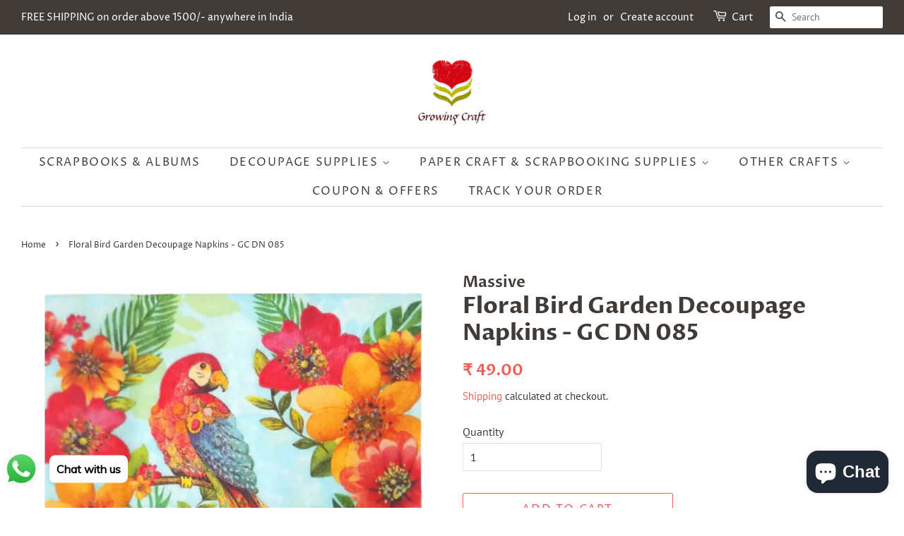

--- FILE ---
content_type: text/html; charset=utf-8
request_url: https://growingcraft.com/products/decoupage-napkin-dn-085
body_size: 22408
content:
<!doctype html>
<html class="no-js">
<head>
  <script id="seona-js-plugin" src="https://assets.usestyle.ai/seonajsplugin"></script>
<!-- Added by AVADA SEO Suite -->















<meta name="twitter:image" content="http://growingcraft.com/cdn/shop/products/WhatsAppImage2021-12-15at6.13.06PM.jpg?v=1639630895">
    




<!-- Added by AVADA SEO Suite: Product Structured Data -->
<script type="application/ld+json">{
"@context": "https://schema.org/",
"@type": "Product",
"@id": "https:\/\/growingcraft.com\/products\/decoupage-napkin-dn-085",
"name": "Floral Bird Garden Decoupage Napkins  - GC DN 085",
"description": "Decoupage NapkinThese Decoupage napkins are of exceptional quality. You can use these Decoupage Napkins to give personalised/customised look to almost anything.Ideal for decoupage, scrapbooking, card making, album covers, art journaling and any other craft. Multiple surfaces can be decorated e.g. wood, metal, glass, furniture, cardboard, fabric, planters, pots etc with these decoupage napkins.Napkinsdecoupage is a fun craft, no artistic skill is required.Size - 12&quot;*12&quot; approx.Quantity - 1 piece in packNOTE:DAMAGES MUST BE REPORTED WITHIN 24 HOURS OF DELIVERY OF PRODUCT. A sticker has been put on the parcel that you have to make a video while unboxing the supplies then only damage will be considered.German Napkin for Decoupage Art",
"brand": {
  "@type": "Brand",
  "name": "Massive"
},
"offers": {
  "@type": "Offer",
  "price": "49.0",
  "priceCurrency": "INR",
  "itemCondition": "https://schema.org/NewCondition",
  "availability": "https://schema.org/InStock",
  "url": "https://growingcraft.com/products/decoupage-napkin-dn-085"
},
"image": [
  "https://growingcraft.com/cdn/shop/products/WhatsAppImage2021-12-15at6.13.06PM.jpg?v=1639630895"
],
"releaseDate": "2021-12-16 10:31:04 +0530",
"sku": "GC DN 085 - 13308195",
"mpn": "GC DN 085 - 13308195"}</script>
<!-- /Added by AVADA SEO Suite --><!-- Added by AVADA SEO Suite: Breadcrumb Structured Data  -->
<script type="application/ld+json">{
  "@context": "https://schema.org",
  "@type": "BreadcrumbList",
  "itemListElement": [{
    "@type": "ListItem",
    "position": 1,
    "name": "Home",
    "item": "https://growingcraft.com"
  }, {
    "@type": "ListItem",
    "position": 2,
    "name": "Floral Bird Garden Decoupage Napkins  - GC DN 085",
    "item": "https://growingcraft.com/products/decoupage-napkin-dn-085"
  }]
}
</script>
<!-- Added by AVADA SEO Suite -->


<!-- /Added by AVADA SEO Suite -->

<!-- "snippets/booster-seo.liquid" was not rendered, the associated app was uninstalled -->

  <!-- Basic page needs ================================================== -->
  <meta charset="utf-8">
  <meta http-equiv="X-UA-Compatible" content="IE=edge,chrome=1">

  
  <link rel="shortcut icon" href="//growingcraft.com/cdn/shop/files/LogoColorNoText-1_32x32.png?v=1613779328" type="image/png" />
  

  <!-- Title and description ================================================== -->
  

  

  <!-- Social meta ================================================== -->
  <!-- /snippets/social-meta-tags.liquid -->




<meta property="og:site_name" content="Growing Craft">
<meta property="og:url" content="https://growingcraft.com/products/decoupage-napkin-dn-085">
<meta property="og:title" content="Floral Bird Garden Decoupage Napkins  - GC DN 085">
<meta property="og:type" content="product">
<meta property="og:description" content="Buy Floral Bird Garden Decoupage Napkins  - GC DN 085 at the lowest price in India. Check reviews and buy Floral Bird Garden Decoupage Napkins  - GC DN 085 today.">

  <meta property="og:price:amount" content="49.00">
  <meta property="og:price:currency" content="INR">

<meta property="og:image" content="http://growingcraft.com/cdn/shop/products/WhatsAppImage2021-12-15at6.13.06PM_1200x1200.jpg?v=1639630895">
<meta property="og:image:secure_url" content="https://growingcraft.com/cdn/shop/products/WhatsAppImage2021-12-15at6.13.06PM_1200x1200.jpg?v=1639630895">


<meta name="twitter:card" content="summary_large_image">
<meta name="twitter:title" content="Floral Bird Garden Decoupage Napkins  - GC DN 085">
<meta name="twitter:description" content="Buy Floral Bird Garden Decoupage Napkins  - GC DN 085 at the lowest price in India. Check reviews and buy Floral Bird Garden Decoupage Napkins  - GC DN 085 today.">

  <meta name="p:domain_verify" content="7725474f9289aba1484bb824e19f7255"/>

  <!-- Helpers ================================================== -->
  <link rel="canonical" href="https://growingcraft.com/products/decoupage-napkin-dn-085">
  <meta name="viewport" content="width=device-width,initial-scale=1">
  <meta name="theme-color" content="#f25c54">

  <!-- CSS ================================================== -->
  <link href="//growingcraft.com/cdn/shop/t/3/assets/timber.scss.css?v=143249790698035385701759259649" rel="stylesheet" type="text/css" media="all" />
  <link href="//growingcraft.com/cdn/shop/t/3/assets/theme.scss.css?v=183224076007983493881759259648" rel="stylesheet" type="text/css" media="all" />

  <script>
    window.theme = window.theme || {};

    var theme = {
      strings: {
        addToCart: "Add to Cart",
        soldOut: "Sold Out",
        unavailable: "Unavailable",
        zoomClose: "Close (Esc)",
        zoomPrev: "Previous (Left arrow key)",
        zoomNext: "Next (Right arrow key)",
        addressError: "Error looking up that address",
        addressNoResults: "No results for that address",
        addressQueryLimit: "You have exceeded the Google API usage limit. Consider upgrading to a \u003ca href=\"https:\/\/developers.google.com\/maps\/premium\/usage-limits\"\u003ePremium Plan\u003c\/a\u003e.",
        authError: "There was a problem authenticating your Google Maps API Key."
      },
      settings: {
        // Adding some settings to allow the editor to update correctly when they are changed
        enableWideLayout: true,
        typeAccentTransform: true,
        typeAccentSpacing: true,
        baseFontSize: '16px',
        headerBaseFontSize: '32px',
        accentFontSize: '16px'
      },
      variables: {
        mediaQueryMedium: 'screen and (max-width: 768px)',
        bpSmall: false
      },
      moneyFormat: "₹ {{amount}}"
    }

    document.documentElement.className = document.documentElement.className.replace('no-js', 'supports-js');
  </script>

  <!-- Header hook for plugins ================================================== -->
 

  <!-- Avada FSB Script -->
 
  
  <!-- Avada FSB Compatible Script -->
 
  
    
    
    
      
      
      
      
      
      
    
  

  <!-- /Avada FSB Compatible Script -->

<script>const AVADA_FSB = {
        bars: [],
        cart: 0
    }</script>
  <!-- /Avada FSB Script -->

 <script>window.performance && window.performance.mark && window.performance.mark('shopify.content_for_header.start');</script><meta name="google-site-verification" content="7ZWE_g_4Wp0gnS1HFlawiJuZDAB-gk46W_WmHmMLhiA">
<meta name="google-site-verification" content="eGQO21IZwcEFoQGT5DB1qWuf6R7lFuAPQ_qU_iDUrrs">
<meta name="facebook-domain-verification" content="dgsd878yq5chthimlxxtl8fp1tceej">
<meta name="google-site-verification" content="7ZWE_g_4Wp0gnS1HFlawiJuZDAB-gk46W_WmHmMLhiA">
<meta id="shopify-digital-wallet" name="shopify-digital-wallet" content="/41916530854/digital_wallets/dialog">
<meta id="in-context-paypal-metadata" data-shop-id="41916530854" data-venmo-supported="false" data-environment="production" data-locale="en_US" data-paypal-v4="true" data-currency="INR">
<link rel="alternate" hreflang="x-default" href="https://growingcraft.com/products/decoupage-napkin-dn-085">
<link rel="alternate" hreflang="en" href="https://growingcraft.com/products/decoupage-napkin-dn-085">
<link rel="alternate" hreflang="en-US" href="https://growingcraft.com/en-us/products/decoupage-napkin-dn-085">
<link rel="alternate" type="application/json+oembed" href="https://growingcraft.com/products/decoupage-napkin-dn-085.oembed">
<script async="async" src="/checkouts/internal/preloads.js?locale=en-IN"></script>
<script id="shopify-features" type="application/json">{"accessToken":"0afd44504cf1a277c88ea0169c2be032","betas":["rich-media-storefront-analytics"],"domain":"growingcraft.com","predictiveSearch":true,"shopId":41916530854,"locale":"en"}</script>
<script>var Shopify = Shopify || {};
Shopify.shop = "growing-craft.myshopify.com";
Shopify.locale = "en";
Shopify.currency = {"active":"INR","rate":"1.0"};
Shopify.country = "IN";
Shopify.theme = {"name":"Minimal","id":103640039590,"schema_name":"Minimal","schema_version":"11.7.20","theme_store_id":380,"role":"main"};
Shopify.theme.handle = "null";
Shopify.theme.style = {"id":null,"handle":null};
Shopify.cdnHost = "growingcraft.com/cdn";
Shopify.routes = Shopify.routes || {};
Shopify.routes.root = "/";</script>
<script type="module">!function(o){(o.Shopify=o.Shopify||{}).modules=!0}(window);</script>
<script>!function(o){function n(){var o=[];function n(){o.push(Array.prototype.slice.apply(arguments))}return n.q=o,n}var t=o.Shopify=o.Shopify||{};t.loadFeatures=n(),t.autoloadFeatures=n()}(window);</script>
<script id="shop-js-analytics" type="application/json">{"pageType":"product"}</script>
<script defer="defer" async type="module" src="//growingcraft.com/cdn/shopifycloud/shop-js/modules/v2/client.init-shop-cart-sync_WVOgQShq.en.esm.js"></script>
<script defer="defer" async type="module" src="//growingcraft.com/cdn/shopifycloud/shop-js/modules/v2/chunk.common_C_13GLB1.esm.js"></script>
<script defer="defer" async type="module" src="//growingcraft.com/cdn/shopifycloud/shop-js/modules/v2/chunk.modal_CLfMGd0m.esm.js"></script>
<script type="module">
  await import("//growingcraft.com/cdn/shopifycloud/shop-js/modules/v2/client.init-shop-cart-sync_WVOgQShq.en.esm.js");
await import("//growingcraft.com/cdn/shopifycloud/shop-js/modules/v2/chunk.common_C_13GLB1.esm.js");
await import("//growingcraft.com/cdn/shopifycloud/shop-js/modules/v2/chunk.modal_CLfMGd0m.esm.js");

  window.Shopify.SignInWithShop?.initShopCartSync?.({"fedCMEnabled":true,"windoidEnabled":true});

</script>
<script>(function() {
  var isLoaded = false;
  function asyncLoad() {
    if (isLoaded) return;
    isLoaded = true;
    var urls = ["\/\/cdn.shopify.com\/proxy\/7d089d5a8a1c6e042e21a73be5d30574ce44953bea1f00b20f8c6e0537c1bc4c\/api.goaffpro.com\/loader.js?shop=growing-craft.myshopify.com\u0026sp-cache-control=cHVibGljLCBtYXgtYWdlPTkwMA","https:\/\/chimpstatic.com\/mcjs-connected\/js\/users\/564e34c3551da6765e15776bb\/7d0edb5d45215e12758c51fe3.js?shop=growing-craft.myshopify.com","https:\/\/bingshoppingtool-t2app-prod.trafficmanager.net\/uet\/tracking_script?shop=growing-craft.myshopify.com","https:\/\/embed.tawk.to\/widget-script\/60e43356d6e7610a49a9da6f\/1f9tmh301.js?shop=growing-craft.myshopify.com","https:\/\/cdn.shopify.com\/s\/files\/1\/0033\/3538\/9233\/files\/pushdaddy_v90_test.js?shop=growing-craft.myshopify.com","https:\/\/cdn.shopify.com\/s\/files\/1\/0033\/3538\/9233\/files\/pushdaddy_v101_test.js?shop=growing-craft.myshopify.com","https:\/\/sales-pop.carecart.io\/lib\/salesnotifier.js?shop=growing-craft.myshopify.com"];
    for (var i = 0; i < urls.length; i++) {
      var s = document.createElement('script');
      s.type = 'text/javascript';
      s.async = true;
      s.src = urls[i];
      var x = document.getElementsByTagName('script')[0];
      x.parentNode.insertBefore(s, x);
    }
  };
  if(window.attachEvent) {
    window.attachEvent('onload', asyncLoad);
  } else {
    window.addEventListener('load', asyncLoad, false);
  }
})();</script>
<script id="__st">var __st={"a":41916530854,"offset":19800,"reqid":"5c5f9550-3adf-4b1d-a797-c03ed920d188-1769687303","pageurl":"growingcraft.com\/products\/decoupage-napkin-dn-085","u":"2fdb5c7c74c7","p":"product","rtyp":"product","rid":7504909861115};</script>
<script>window.ShopifyPaypalV4VisibilityTracking = true;</script>
<script id="captcha-bootstrap">!function(){'use strict';const t='contact',e='account',n='new_comment',o=[[t,t],['blogs',n],['comments',n],[t,'customer']],c=[[e,'customer_login'],[e,'guest_login'],[e,'recover_customer_password'],[e,'create_customer']],r=t=>t.map((([t,e])=>`form[action*='/${t}']:not([data-nocaptcha='true']) input[name='form_type'][value='${e}']`)).join(','),a=t=>()=>t?[...document.querySelectorAll(t)].map((t=>t.form)):[];function s(){const t=[...o],e=r(t);return a(e)}const i='password',u='form_key',d=['recaptcha-v3-token','g-recaptcha-response','h-captcha-response',i],f=()=>{try{return window.sessionStorage}catch{return}},m='__shopify_v',_=t=>t.elements[u];function p(t,e,n=!1){try{const o=window.sessionStorage,c=JSON.parse(o.getItem(e)),{data:r}=function(t){const{data:e,action:n}=t;return t[m]||n?{data:e,action:n}:{data:t,action:n}}(c);for(const[e,n]of Object.entries(r))t.elements[e]&&(t.elements[e].value=n);n&&o.removeItem(e)}catch(o){console.error('form repopulation failed',{error:o})}}const l='form_type',E='cptcha';function T(t){t.dataset[E]=!0}const w=window,h=w.document,L='Shopify',v='ce_forms',y='captcha';let A=!1;((t,e)=>{const n=(g='f06e6c50-85a8-45c8-87d0-21a2b65856fe',I='https://cdn.shopify.com/shopifycloud/storefront-forms-hcaptcha/ce_storefront_forms_captcha_hcaptcha.v1.5.2.iife.js',D={infoText:'Protected by hCaptcha',privacyText:'Privacy',termsText:'Terms'},(t,e,n)=>{const o=w[L][v],c=o.bindForm;if(c)return c(t,g,e,D).then(n);var r;o.q.push([[t,g,e,D],n]),r=I,A||(h.body.append(Object.assign(h.createElement('script'),{id:'captcha-provider',async:!0,src:r})),A=!0)});var g,I,D;w[L]=w[L]||{},w[L][v]=w[L][v]||{},w[L][v].q=[],w[L][y]=w[L][y]||{},w[L][y].protect=function(t,e){n(t,void 0,e),T(t)},Object.freeze(w[L][y]),function(t,e,n,w,h,L){const[v,y,A,g]=function(t,e,n){const i=e?o:[],u=t?c:[],d=[...i,...u],f=r(d),m=r(i),_=r(d.filter((([t,e])=>n.includes(e))));return[a(f),a(m),a(_),s()]}(w,h,L),I=t=>{const e=t.target;return e instanceof HTMLFormElement?e:e&&e.form},D=t=>v().includes(t);t.addEventListener('submit',(t=>{const e=I(t);if(!e)return;const n=D(e)&&!e.dataset.hcaptchaBound&&!e.dataset.recaptchaBound,o=_(e),c=g().includes(e)&&(!o||!o.value);(n||c)&&t.preventDefault(),c&&!n&&(function(t){try{if(!f())return;!function(t){const e=f();if(!e)return;const n=_(t);if(!n)return;const o=n.value;o&&e.removeItem(o)}(t);const e=Array.from(Array(32),(()=>Math.random().toString(36)[2])).join('');!function(t,e){_(t)||t.append(Object.assign(document.createElement('input'),{type:'hidden',name:u})),t.elements[u].value=e}(t,e),function(t,e){const n=f();if(!n)return;const o=[...t.querySelectorAll(`input[type='${i}']`)].map((({name:t})=>t)),c=[...d,...o],r={};for(const[a,s]of new FormData(t).entries())c.includes(a)||(r[a]=s);n.setItem(e,JSON.stringify({[m]:1,action:t.action,data:r}))}(t,e)}catch(e){console.error('failed to persist form',e)}}(e),e.submit())}));const S=(t,e)=>{t&&!t.dataset[E]&&(n(t,e.some((e=>e===t))),T(t))};for(const o of['focusin','change'])t.addEventListener(o,(t=>{const e=I(t);D(e)&&S(e,y())}));const B=e.get('form_key'),M=e.get(l),P=B&&M;t.addEventListener('DOMContentLoaded',(()=>{const t=y();if(P)for(const e of t)e.elements[l].value===M&&p(e,B);[...new Set([...A(),...v().filter((t=>'true'===t.dataset.shopifyCaptcha))])].forEach((e=>S(e,t)))}))}(h,new URLSearchParams(w.location.search),n,t,e,['guest_login'])})(!0,!0)}();</script>
<script integrity="sha256-4kQ18oKyAcykRKYeNunJcIwy7WH5gtpwJnB7kiuLZ1E=" data-source-attribution="shopify.loadfeatures" defer="defer" src="//growingcraft.com/cdn/shopifycloud/storefront/assets/storefront/load_feature-a0a9edcb.js" crossorigin="anonymous"></script>
<script data-source-attribution="shopify.dynamic_checkout.dynamic.init">var Shopify=Shopify||{};Shopify.PaymentButton=Shopify.PaymentButton||{isStorefrontPortableWallets:!0,init:function(){window.Shopify.PaymentButton.init=function(){};var t=document.createElement("script");t.src="https://growingcraft.com/cdn/shopifycloud/portable-wallets/latest/portable-wallets.en.js",t.type="module",document.head.appendChild(t)}};
</script>
<script data-source-attribution="shopify.dynamic_checkout.buyer_consent">
  function portableWalletsHideBuyerConsent(e){var t=document.getElementById("shopify-buyer-consent"),n=document.getElementById("shopify-subscription-policy-button");t&&n&&(t.classList.add("hidden"),t.setAttribute("aria-hidden","true"),n.removeEventListener("click",e))}function portableWalletsShowBuyerConsent(e){var t=document.getElementById("shopify-buyer-consent"),n=document.getElementById("shopify-subscription-policy-button");t&&n&&(t.classList.remove("hidden"),t.removeAttribute("aria-hidden"),n.addEventListener("click",e))}window.Shopify?.PaymentButton&&(window.Shopify.PaymentButton.hideBuyerConsent=portableWalletsHideBuyerConsent,window.Shopify.PaymentButton.showBuyerConsent=portableWalletsShowBuyerConsent);
</script>
<script>
  function portableWalletsCleanup(e){e&&e.src&&console.error("Failed to load portable wallets script "+e.src);var t=document.querySelectorAll("shopify-accelerated-checkout .shopify-payment-button__skeleton, shopify-accelerated-checkout-cart .wallet-cart-button__skeleton"),e=document.getElementById("shopify-buyer-consent");for(let e=0;e<t.length;e++)t[e].remove();e&&e.remove()}function portableWalletsNotLoadedAsModule(e){e instanceof ErrorEvent&&"string"==typeof e.message&&e.message.includes("import.meta")&&"string"==typeof e.filename&&e.filename.includes("portable-wallets")&&(window.removeEventListener("error",portableWalletsNotLoadedAsModule),window.Shopify.PaymentButton.failedToLoad=e,"loading"===document.readyState?document.addEventListener("DOMContentLoaded",window.Shopify.PaymentButton.init):window.Shopify.PaymentButton.init())}window.addEventListener("error",portableWalletsNotLoadedAsModule);
</script>

<script type="module" src="https://growingcraft.com/cdn/shopifycloud/portable-wallets/latest/portable-wallets.en.js" onError="portableWalletsCleanup(this)" crossorigin="anonymous"></script>
<script nomodule>
  document.addEventListener("DOMContentLoaded", portableWalletsCleanup);
</script>

<link id="shopify-accelerated-checkout-styles" rel="stylesheet" media="screen" href="https://growingcraft.com/cdn/shopifycloud/portable-wallets/latest/accelerated-checkout-backwards-compat.css" crossorigin="anonymous">
<style id="shopify-accelerated-checkout-cart">
        #shopify-buyer-consent {
  margin-top: 1em;
  display: inline-block;
  width: 100%;
}

#shopify-buyer-consent.hidden {
  display: none;
}

#shopify-subscription-policy-button {
  background: none;
  border: none;
  padding: 0;
  text-decoration: underline;
  font-size: inherit;
  cursor: pointer;
}

#shopify-subscription-policy-button::before {
  box-shadow: none;
}

      </style>

<script>window.performance && window.performance.mark && window.performance.mark('shopify.content_for_header.end');</script>

  <script src="//growingcraft.com/cdn/shop/t/3/assets/jquery-2.2.3.min.js?v=58211863146907186831593432286" type="text/javascript"></script>

  <script src="//growingcraft.com/cdn/shop/t/3/assets/lazysizes.min.js?v=155223123402716617051593432287" async="async"></script>

  
  

<!-- BEGIN app block: shopify://apps/pushdaddy-whatsapp-chat-api/blocks/app-embed/e3f2054d-bf7b-4e63-8db3-00712592382c -->
  
<script>
   var random_numberyryt = "id" + Math.random().toString(16).slice(2);
</script>

 <div id="shopify-block-placeholder_pdaddychat" class="shopify-block shopify-app-block" data-block-handle="app-embed">
 </div>

<script>
  document.getElementById('shopify-block-placeholder_pdaddychat').id = 'shopify-block-' + random_numberyryt;
if (!window.wwhatsappJs_new2a) {
    try {
        window.wwhatsappJs_new2a = {};
        wwhatsappJs_new2a.WhatsApp_new2a = {
            metafields: {
                shop: "growing-craft.myshopify.com",
                settings: {},
				
            }
        };
        // Any additional code...
    } catch (e) {
        console.error('An error occurred in the script:', e);
    }
}

  const blocksyyy = wwhatsappJs_new2a.WhatsApp_new2a.metafields.settings.blocks;
for (const blockId in blocksyyy) {
    if (blocksyyy.hasOwnProperty(blockId)) {
        const block = blocksyyy[blockId]; 
        const ciiid_value = block.ciiid;   
        const pdaddy_website = block.websiteee;   

		
		
         localStorage.setItem('pdaddy_ciiid', ciiid_value);
		          localStorage.setItem('pdaddy_website', pdaddy_website);
       // console.log(`Stored ciiid for block ${blockId}: ${ciiid_value}`);
    }
}




</script>






<!-- END app block --><script src="https://cdn.shopify.com/extensions/e8878072-2f6b-4e89-8082-94b04320908d/inbox-1254/assets/inbox-chat-loader.js" type="text/javascript" defer="defer"></script>
<script src="https://cdn.shopify.com/extensions/747c5c4f-01f6-4977-a618-0a92d9ef14e9/pushdaddy-whatsapp-live-chat-340/assets/pushdaddy_a7_livechat1_new4.js" type="text/javascript" defer="defer"></script>
<link href="https://cdn.shopify.com/extensions/747c5c4f-01f6-4977-a618-0a92d9ef14e9/pushdaddy-whatsapp-live-chat-340/assets/pwhatsapp119ba1.scss.css" rel="stylesheet" type="text/css" media="all">
<script src="https://cdn.shopify.com/extensions/019b97b0-6350-7631-8123-95494b086580/socialwidget-instafeed-78/assets/social-widget.min.js" type="text/javascript" defer="defer"></script>
<link href="https://monorail-edge.shopifysvc.com" rel="dns-prefetch">
<script>(function(){if ("sendBeacon" in navigator && "performance" in window) {try {var session_token_from_headers = performance.getEntriesByType('navigation')[0].serverTiming.find(x => x.name == '_s').description;} catch {var session_token_from_headers = undefined;}var session_cookie_matches = document.cookie.match(/_shopify_s=([^;]*)/);var session_token_from_cookie = session_cookie_matches && session_cookie_matches.length === 2 ? session_cookie_matches[1] : "";var session_token = session_token_from_headers || session_token_from_cookie || "";function handle_abandonment_event(e) {var entries = performance.getEntries().filter(function(entry) {return /monorail-edge.shopifysvc.com/.test(entry.name);});if (!window.abandonment_tracked && entries.length === 0) {window.abandonment_tracked = true;var currentMs = Date.now();var navigation_start = performance.timing.navigationStart;var payload = {shop_id: 41916530854,url: window.location.href,navigation_start,duration: currentMs - navigation_start,session_token,page_type: "product"};window.navigator.sendBeacon("https://monorail-edge.shopifysvc.com/v1/produce", JSON.stringify({schema_id: "online_store_buyer_site_abandonment/1.1",payload: payload,metadata: {event_created_at_ms: currentMs,event_sent_at_ms: currentMs}}));}}window.addEventListener('pagehide', handle_abandonment_event);}}());</script>
<script id="web-pixels-manager-setup">(function e(e,d,r,n,o){if(void 0===o&&(o={}),!Boolean(null===(a=null===(i=window.Shopify)||void 0===i?void 0:i.analytics)||void 0===a?void 0:a.replayQueue)){var i,a;window.Shopify=window.Shopify||{};var t=window.Shopify;t.analytics=t.analytics||{};var s=t.analytics;s.replayQueue=[],s.publish=function(e,d,r){return s.replayQueue.push([e,d,r]),!0};try{self.performance.mark("wpm:start")}catch(e){}var l=function(){var e={modern:/Edge?\/(1{2}[4-9]|1[2-9]\d|[2-9]\d{2}|\d{4,})\.\d+(\.\d+|)|Firefox\/(1{2}[4-9]|1[2-9]\d|[2-9]\d{2}|\d{4,})\.\d+(\.\d+|)|Chrom(ium|e)\/(9{2}|\d{3,})\.\d+(\.\d+|)|(Maci|X1{2}).+ Version\/(15\.\d+|(1[6-9]|[2-9]\d|\d{3,})\.\d+)([,.]\d+|)( \(\w+\)|)( Mobile\/\w+|) Safari\/|Chrome.+OPR\/(9{2}|\d{3,})\.\d+\.\d+|(CPU[ +]OS|iPhone[ +]OS|CPU[ +]iPhone|CPU IPhone OS|CPU iPad OS)[ +]+(15[._]\d+|(1[6-9]|[2-9]\d|\d{3,})[._]\d+)([._]\d+|)|Android:?[ /-](13[3-9]|1[4-9]\d|[2-9]\d{2}|\d{4,})(\.\d+|)(\.\d+|)|Android.+Firefox\/(13[5-9]|1[4-9]\d|[2-9]\d{2}|\d{4,})\.\d+(\.\d+|)|Android.+Chrom(ium|e)\/(13[3-9]|1[4-9]\d|[2-9]\d{2}|\d{4,})\.\d+(\.\d+|)|SamsungBrowser\/([2-9]\d|\d{3,})\.\d+/,legacy:/Edge?\/(1[6-9]|[2-9]\d|\d{3,})\.\d+(\.\d+|)|Firefox\/(5[4-9]|[6-9]\d|\d{3,})\.\d+(\.\d+|)|Chrom(ium|e)\/(5[1-9]|[6-9]\d|\d{3,})\.\d+(\.\d+|)([\d.]+$|.*Safari\/(?![\d.]+ Edge\/[\d.]+$))|(Maci|X1{2}).+ Version\/(10\.\d+|(1[1-9]|[2-9]\d|\d{3,})\.\d+)([,.]\d+|)( \(\w+\)|)( Mobile\/\w+|) Safari\/|Chrome.+OPR\/(3[89]|[4-9]\d|\d{3,})\.\d+\.\d+|(CPU[ +]OS|iPhone[ +]OS|CPU[ +]iPhone|CPU IPhone OS|CPU iPad OS)[ +]+(10[._]\d+|(1[1-9]|[2-9]\d|\d{3,})[._]\d+)([._]\d+|)|Android:?[ /-](13[3-9]|1[4-9]\d|[2-9]\d{2}|\d{4,})(\.\d+|)(\.\d+|)|Mobile Safari.+OPR\/([89]\d|\d{3,})\.\d+\.\d+|Android.+Firefox\/(13[5-9]|1[4-9]\d|[2-9]\d{2}|\d{4,})\.\d+(\.\d+|)|Android.+Chrom(ium|e)\/(13[3-9]|1[4-9]\d|[2-9]\d{2}|\d{4,})\.\d+(\.\d+|)|Android.+(UC? ?Browser|UCWEB|U3)[ /]?(15\.([5-9]|\d{2,})|(1[6-9]|[2-9]\d|\d{3,})\.\d+)\.\d+|SamsungBrowser\/(5\.\d+|([6-9]|\d{2,})\.\d+)|Android.+MQ{2}Browser\/(14(\.(9|\d{2,})|)|(1[5-9]|[2-9]\d|\d{3,})(\.\d+|))(\.\d+|)|K[Aa][Ii]OS\/(3\.\d+|([4-9]|\d{2,})\.\d+)(\.\d+|)/},d=e.modern,r=e.legacy,n=navigator.userAgent;return n.match(d)?"modern":n.match(r)?"legacy":"unknown"}(),u="modern"===l?"modern":"legacy",c=(null!=n?n:{modern:"",legacy:""})[u],f=function(e){return[e.baseUrl,"/wpm","/b",e.hashVersion,"modern"===e.buildTarget?"m":"l",".js"].join("")}({baseUrl:d,hashVersion:r,buildTarget:u}),m=function(e){var d=e.version,r=e.bundleTarget,n=e.surface,o=e.pageUrl,i=e.monorailEndpoint;return{emit:function(e){var a=e.status,t=e.errorMsg,s=(new Date).getTime(),l=JSON.stringify({metadata:{event_sent_at_ms:s},events:[{schema_id:"web_pixels_manager_load/3.1",payload:{version:d,bundle_target:r,page_url:o,status:a,surface:n,error_msg:t},metadata:{event_created_at_ms:s}}]});if(!i)return console&&console.warn&&console.warn("[Web Pixels Manager] No Monorail endpoint provided, skipping logging."),!1;try{return self.navigator.sendBeacon.bind(self.navigator)(i,l)}catch(e){}var u=new XMLHttpRequest;try{return u.open("POST",i,!0),u.setRequestHeader("Content-Type","text/plain"),u.send(l),!0}catch(e){return console&&console.warn&&console.warn("[Web Pixels Manager] Got an unhandled error while logging to Monorail."),!1}}}}({version:r,bundleTarget:l,surface:e.surface,pageUrl:self.location.href,monorailEndpoint:e.monorailEndpoint});try{o.browserTarget=l,function(e){var d=e.src,r=e.async,n=void 0===r||r,o=e.onload,i=e.onerror,a=e.sri,t=e.scriptDataAttributes,s=void 0===t?{}:t,l=document.createElement("script"),u=document.querySelector("head"),c=document.querySelector("body");if(l.async=n,l.src=d,a&&(l.integrity=a,l.crossOrigin="anonymous"),s)for(var f in s)if(Object.prototype.hasOwnProperty.call(s,f))try{l.dataset[f]=s[f]}catch(e){}if(o&&l.addEventListener("load",o),i&&l.addEventListener("error",i),u)u.appendChild(l);else{if(!c)throw new Error("Did not find a head or body element to append the script");c.appendChild(l)}}({src:f,async:!0,onload:function(){if(!function(){var e,d;return Boolean(null===(d=null===(e=window.Shopify)||void 0===e?void 0:e.analytics)||void 0===d?void 0:d.initialized)}()){var d=window.webPixelsManager.init(e)||void 0;if(d){var r=window.Shopify.analytics;r.replayQueue.forEach((function(e){var r=e[0],n=e[1],o=e[2];d.publishCustomEvent(r,n,o)})),r.replayQueue=[],r.publish=d.publishCustomEvent,r.visitor=d.visitor,r.initialized=!0}}},onerror:function(){return m.emit({status:"failed",errorMsg:"".concat(f," has failed to load")})},sri:function(e){var d=/^sha384-[A-Za-z0-9+/=]+$/;return"string"==typeof e&&d.test(e)}(c)?c:"",scriptDataAttributes:o}),m.emit({status:"loading"})}catch(e){m.emit({status:"failed",errorMsg:(null==e?void 0:e.message)||"Unknown error"})}}})({shopId: 41916530854,storefrontBaseUrl: "https://growingcraft.com",extensionsBaseUrl: "https://extensions.shopifycdn.com/cdn/shopifycloud/web-pixels-manager",monorailEndpoint: "https://monorail-edge.shopifysvc.com/unstable/produce_batch",surface: "storefront-renderer",enabledBetaFlags: ["2dca8a86"],webPixelsConfigList: [{"id":"1068237051","configuration":"{\"shop\":\"growing-craft.myshopify.com\",\"cookie_duration\":\"2592000\"}","eventPayloadVersion":"v1","runtimeContext":"STRICT","scriptVersion":"a2e7513c3708f34b1f617d7ce88f9697","type":"APP","apiClientId":2744533,"privacyPurposes":["ANALYTICS","MARKETING"],"dataSharingAdjustments":{"protectedCustomerApprovalScopes":["read_customer_address","read_customer_email","read_customer_name","read_customer_personal_data","read_customer_phone"]}},{"id":"430539003","configuration":"{\"config\":\"{\\\"pixel_id\\\":\\\"AW-11312362644\\\",\\\"target_country\\\":\\\"IN\\\",\\\"gtag_events\\\":[{\\\"type\\\":\\\"begin_checkout\\\",\\\"action_label\\\":\\\"AW-11312362644\\\/Q6gqCNHU79YYEJTpk5Iq\\\"},{\\\"type\\\":\\\"search\\\",\\\"action_label\\\":\\\"AW-11312362644\\\/jIRHCMvU79YYEJTpk5Iq\\\"},{\\\"type\\\":\\\"view_item\\\",\\\"action_label\\\":[\\\"AW-11312362644\\\/RL46CMjU79YYEJTpk5Iq\\\",\\\"MC-L0CS94S9GT\\\"]},{\\\"type\\\":\\\"purchase\\\",\\\"action_label\\\":[\\\"AW-11312362644\\\/eLjXCMLU79YYEJTpk5Iq\\\",\\\"MC-L0CS94S9GT\\\"]},{\\\"type\\\":\\\"page_view\\\",\\\"action_label\\\":[\\\"AW-11312362644\\\/cOS4CMXU79YYEJTpk5Iq\\\",\\\"MC-L0CS94S9GT\\\"]},{\\\"type\\\":\\\"add_payment_info\\\",\\\"action_label\\\":\\\"AW-11312362644\\\/3WWmCNTU79YYEJTpk5Iq\\\"},{\\\"type\\\":\\\"add_to_cart\\\",\\\"action_label\\\":\\\"AW-11312362644\\\/nKVhCM7U79YYEJTpk5Iq\\\"}],\\\"enable_monitoring_mode\\\":false}\"}","eventPayloadVersion":"v1","runtimeContext":"OPEN","scriptVersion":"b2a88bafab3e21179ed38636efcd8a93","type":"APP","apiClientId":1780363,"privacyPurposes":[],"dataSharingAdjustments":{"protectedCustomerApprovalScopes":["read_customer_address","read_customer_email","read_customer_name","read_customer_personal_data","read_customer_phone"]}},{"id":"67371259","eventPayloadVersion":"v1","runtimeContext":"LAX","scriptVersion":"1","type":"CUSTOM","privacyPurposes":["ANALYTICS"],"name":"Google Analytics tag (migrated)"},{"id":"shopify-app-pixel","configuration":"{}","eventPayloadVersion":"v1","runtimeContext":"STRICT","scriptVersion":"0450","apiClientId":"shopify-pixel","type":"APP","privacyPurposes":["ANALYTICS","MARKETING"]},{"id":"shopify-custom-pixel","eventPayloadVersion":"v1","runtimeContext":"LAX","scriptVersion":"0450","apiClientId":"shopify-pixel","type":"CUSTOM","privacyPurposes":["ANALYTICS","MARKETING"]}],isMerchantRequest: false,initData: {"shop":{"name":"Growing Craft","paymentSettings":{"currencyCode":"INR"},"myshopifyDomain":"growing-craft.myshopify.com","countryCode":"IN","storefrontUrl":"https:\/\/growingcraft.com"},"customer":null,"cart":null,"checkout":null,"productVariants":[{"price":{"amount":49.0,"currencyCode":"INR"},"product":{"title":"Floral Bird Garden Decoupage Napkins  - GC DN 085","vendor":"Massive","id":"7504909861115","untranslatedTitle":"Floral Bird Garden Decoupage Napkins  - GC DN 085","url":"\/products\/decoupage-napkin-dn-085","type":""},"id":"42358197256443","image":{"src":"\/\/growingcraft.com\/cdn\/shop\/products\/WhatsAppImage2021-12-15at6.13.06PM.jpg?v=1639630895"},"sku":"GC DN 085 - 13308195","title":"Default Title","untranslatedTitle":"Default Title"}],"purchasingCompany":null},},"https://growingcraft.com/cdn","1d2a099fw23dfb22ep557258f5m7a2edbae",{"modern":"","legacy":""},{"shopId":"41916530854","storefrontBaseUrl":"https:\/\/growingcraft.com","extensionBaseUrl":"https:\/\/extensions.shopifycdn.com\/cdn\/shopifycloud\/web-pixels-manager","surface":"storefront-renderer","enabledBetaFlags":"[\"2dca8a86\"]","isMerchantRequest":"false","hashVersion":"1d2a099fw23dfb22ep557258f5m7a2edbae","publish":"custom","events":"[[\"page_viewed\",{}],[\"product_viewed\",{\"productVariant\":{\"price\":{\"amount\":49.0,\"currencyCode\":\"INR\"},\"product\":{\"title\":\"Floral Bird Garden Decoupage Napkins  - GC DN 085\",\"vendor\":\"Massive\",\"id\":\"7504909861115\",\"untranslatedTitle\":\"Floral Bird Garden Decoupage Napkins  - GC DN 085\",\"url\":\"\/products\/decoupage-napkin-dn-085\",\"type\":\"\"},\"id\":\"42358197256443\",\"image\":{\"src\":\"\/\/growingcraft.com\/cdn\/shop\/products\/WhatsAppImage2021-12-15at6.13.06PM.jpg?v=1639630895\"},\"sku\":\"GC DN 085 - 13308195\",\"title\":\"Default Title\",\"untranslatedTitle\":\"Default Title\"}}]]"});</script><script>
  window.ShopifyAnalytics = window.ShopifyAnalytics || {};
  window.ShopifyAnalytics.meta = window.ShopifyAnalytics.meta || {};
  window.ShopifyAnalytics.meta.currency = 'INR';
  var meta = {"product":{"id":7504909861115,"gid":"gid:\/\/shopify\/Product\/7504909861115","vendor":"Massive","type":"","handle":"decoupage-napkin-dn-085","variants":[{"id":42358197256443,"price":4900,"name":"Floral Bird Garden Decoupage Napkins  - GC DN 085","public_title":null,"sku":"GC DN 085 - 13308195"}],"remote":false},"page":{"pageType":"product","resourceType":"product","resourceId":7504909861115,"requestId":"5c5f9550-3adf-4b1d-a797-c03ed920d188-1769687303"}};
  for (var attr in meta) {
    window.ShopifyAnalytics.meta[attr] = meta[attr];
  }
</script>
<script class="analytics">
  (function () {
    var customDocumentWrite = function(content) {
      var jquery = null;

      if (window.jQuery) {
        jquery = window.jQuery;
      } else if (window.Checkout && window.Checkout.$) {
        jquery = window.Checkout.$;
      }

      if (jquery) {
        jquery('body').append(content);
      }
    };

    var hasLoggedConversion = function(token) {
      if (token) {
        return document.cookie.indexOf('loggedConversion=' + token) !== -1;
      }
      return false;
    }

    var setCookieIfConversion = function(token) {
      if (token) {
        var twoMonthsFromNow = new Date(Date.now());
        twoMonthsFromNow.setMonth(twoMonthsFromNow.getMonth() + 2);

        document.cookie = 'loggedConversion=' + token + '; expires=' + twoMonthsFromNow;
      }
    }

    var trekkie = window.ShopifyAnalytics.lib = window.trekkie = window.trekkie || [];
    if (trekkie.integrations) {
      return;
    }
    trekkie.methods = [
      'identify',
      'page',
      'ready',
      'track',
      'trackForm',
      'trackLink'
    ];
    trekkie.factory = function(method) {
      return function() {
        var args = Array.prototype.slice.call(arguments);
        args.unshift(method);
        trekkie.push(args);
        return trekkie;
      };
    };
    for (var i = 0; i < trekkie.methods.length; i++) {
      var key = trekkie.methods[i];
      trekkie[key] = trekkie.factory(key);
    }
    trekkie.load = function(config) {
      trekkie.config = config || {};
      trekkie.config.initialDocumentCookie = document.cookie;
      var first = document.getElementsByTagName('script')[0];
      var script = document.createElement('script');
      script.type = 'text/javascript';
      script.onerror = function(e) {
        var scriptFallback = document.createElement('script');
        scriptFallback.type = 'text/javascript';
        scriptFallback.onerror = function(error) {
                var Monorail = {
      produce: function produce(monorailDomain, schemaId, payload) {
        var currentMs = new Date().getTime();
        var event = {
          schema_id: schemaId,
          payload: payload,
          metadata: {
            event_created_at_ms: currentMs,
            event_sent_at_ms: currentMs
          }
        };
        return Monorail.sendRequest("https://" + monorailDomain + "/v1/produce", JSON.stringify(event));
      },
      sendRequest: function sendRequest(endpointUrl, payload) {
        // Try the sendBeacon API
        if (window && window.navigator && typeof window.navigator.sendBeacon === 'function' && typeof window.Blob === 'function' && !Monorail.isIos12()) {
          var blobData = new window.Blob([payload], {
            type: 'text/plain'
          });

          if (window.navigator.sendBeacon(endpointUrl, blobData)) {
            return true;
          } // sendBeacon was not successful

        } // XHR beacon

        var xhr = new XMLHttpRequest();

        try {
          xhr.open('POST', endpointUrl);
          xhr.setRequestHeader('Content-Type', 'text/plain');
          xhr.send(payload);
        } catch (e) {
          console.log(e);
        }

        return false;
      },
      isIos12: function isIos12() {
        return window.navigator.userAgent.lastIndexOf('iPhone; CPU iPhone OS 12_') !== -1 || window.navigator.userAgent.lastIndexOf('iPad; CPU OS 12_') !== -1;
      }
    };
    Monorail.produce('monorail-edge.shopifysvc.com',
      'trekkie_storefront_load_errors/1.1',
      {shop_id: 41916530854,
      theme_id: 103640039590,
      app_name: "storefront",
      context_url: window.location.href,
      source_url: "//growingcraft.com/cdn/s/trekkie.storefront.a804e9514e4efded663580eddd6991fcc12b5451.min.js"});

        };
        scriptFallback.async = true;
        scriptFallback.src = '//growingcraft.com/cdn/s/trekkie.storefront.a804e9514e4efded663580eddd6991fcc12b5451.min.js';
        first.parentNode.insertBefore(scriptFallback, first);
      };
      script.async = true;
      script.src = '//growingcraft.com/cdn/s/trekkie.storefront.a804e9514e4efded663580eddd6991fcc12b5451.min.js';
      first.parentNode.insertBefore(script, first);
    };
    trekkie.load(
      {"Trekkie":{"appName":"storefront","development":false,"defaultAttributes":{"shopId":41916530854,"isMerchantRequest":null,"themeId":103640039590,"themeCityHash":"14595814951278635431","contentLanguage":"en","currency":"INR","eventMetadataId":"f46b9e6d-3060-4bce-9ec2-3f377db70bd5"},"isServerSideCookieWritingEnabled":true,"monorailRegion":"shop_domain","enabledBetaFlags":["65f19447","b5387b81"]},"Session Attribution":{},"S2S":{"facebookCapiEnabled":true,"source":"trekkie-storefront-renderer","apiClientId":580111}}
    );

    var loaded = false;
    trekkie.ready(function() {
      if (loaded) return;
      loaded = true;

      window.ShopifyAnalytics.lib = window.trekkie;

      var originalDocumentWrite = document.write;
      document.write = customDocumentWrite;
      try { window.ShopifyAnalytics.merchantGoogleAnalytics.call(this); } catch(error) {};
      document.write = originalDocumentWrite;

      window.ShopifyAnalytics.lib.page(null,{"pageType":"product","resourceType":"product","resourceId":7504909861115,"requestId":"5c5f9550-3adf-4b1d-a797-c03ed920d188-1769687303","shopifyEmitted":true});

      var match = window.location.pathname.match(/checkouts\/(.+)\/(thank_you|post_purchase)/)
      var token = match? match[1]: undefined;
      if (!hasLoggedConversion(token)) {
        setCookieIfConversion(token);
        window.ShopifyAnalytics.lib.track("Viewed Product",{"currency":"INR","variantId":42358197256443,"productId":7504909861115,"productGid":"gid:\/\/shopify\/Product\/7504909861115","name":"Floral Bird Garden Decoupage Napkins  - GC DN 085","price":"49.00","sku":"GC DN 085 - 13308195","brand":"Massive","variant":null,"category":"","nonInteraction":true,"remote":false},undefined,undefined,{"shopifyEmitted":true});
      window.ShopifyAnalytics.lib.track("monorail:\/\/trekkie_storefront_viewed_product\/1.1",{"currency":"INR","variantId":42358197256443,"productId":7504909861115,"productGid":"gid:\/\/shopify\/Product\/7504909861115","name":"Floral Bird Garden Decoupage Napkins  - GC DN 085","price":"49.00","sku":"GC DN 085 - 13308195","brand":"Massive","variant":null,"category":"","nonInteraction":true,"remote":false,"referer":"https:\/\/growingcraft.com\/products\/decoupage-napkin-dn-085"});
      }
    });


        var eventsListenerScript = document.createElement('script');
        eventsListenerScript.async = true;
        eventsListenerScript.src = "//growingcraft.com/cdn/shopifycloud/storefront/assets/shop_events_listener-3da45d37.js";
        document.getElementsByTagName('head')[0].appendChild(eventsListenerScript);

})();</script>
  <script>
  if (!window.ga || (window.ga && typeof window.ga !== 'function')) {
    window.ga = function ga() {
      (window.ga.q = window.ga.q || []).push(arguments);
      if (window.Shopify && window.Shopify.analytics && typeof window.Shopify.analytics.publish === 'function') {
        window.Shopify.analytics.publish("ga_stub_called", {}, {sendTo: "google_osp_migration"});
      }
      console.error("Shopify's Google Analytics stub called with:", Array.from(arguments), "\nSee https://help.shopify.com/manual/promoting-marketing/pixels/pixel-migration#google for more information.");
    };
    if (window.Shopify && window.Shopify.analytics && typeof window.Shopify.analytics.publish === 'function') {
      window.Shopify.analytics.publish("ga_stub_initialized", {}, {sendTo: "google_osp_migration"});
    }
  }
</script>
<script
  defer
  src="https://growingcraft.com/cdn/shopifycloud/perf-kit/shopify-perf-kit-3.1.0.min.js"
  data-application="storefront-renderer"
  data-shop-id="41916530854"
  data-render-region="gcp-us-central1"
  data-page-type="product"
  data-theme-instance-id="103640039590"
  data-theme-name="Minimal"
  data-theme-version="11.7.20"
  data-monorail-region="shop_domain"
  data-resource-timing-sampling-rate="10"
  data-shs="true"
  data-shs-beacon="true"
  data-shs-export-with-fetch="true"
  data-shs-logs-sample-rate="1"
  data-shs-beacon-endpoint="https://growingcraft.com/api/collect"
></script>
</head>

<body id="floral-bird-garden-decoupage-napkins-gc-dn-085" class="template-product">

  <div id="shopify-section-header" class="shopify-section"><style>
  .logo__image-wrapper {
    max-width: 100px;
  }
  /*================= If logo is above navigation ================== */
  
    .site-nav {
      
        border-top: 1px solid #dddddd;
        border-bottom: 1px solid #dddddd;
      
      margin-top: 30px;
    }

    
      .logo__image-wrapper {
        margin: 0 auto;
      }
    
  

  /*============ If logo is on the same line as navigation ============ */
  


  
</style>

<div data-section-id="header" data-section-type="header-section">
  <div class="header-bar">
    <div class="wrapper medium-down--hide">
      <div class="post-large--display-table">

        
          <div class="header-bar__left post-large--display-table-cell">

            

            

            
              <div class="header-bar__module header-bar__message">
                
                  <a href="/pages/discounts-and-coupon">
                
                  FREE SHIPPING on order above 1500/- anywhere in India
                
                  </a>
                
              </div>
            

          </div>
        

        <div class="header-bar__right post-large--display-table-cell">

          
            <ul class="header-bar__module header-bar__module--list">
              
                <li>
                  <a href="/account/login" id="customer_login_link">Log in</a>
                </li>
                <li>or</li>
                <li>
                  <a href="/account/register" id="customer_register_link">Create account</a>
                </li>
              
            </ul>
          

          <div class="header-bar__module">
            <span class="header-bar__sep" aria-hidden="true"></span>
            <a href="/cart" class="cart-page-link">
              <span class="icon icon-cart header-bar__cart-icon" aria-hidden="true"></span>
            </a>
          </div>

          <div class="header-bar__module">
            <a href="/cart" class="cart-page-link">
              Cart
              <span class="cart-count header-bar__cart-count hidden-count">0</span>
            </a>
          </div>

          
            
              <div class="header-bar__module header-bar__search">
                


  <form action="/search" method="get" class="header-bar__search-form clearfix" role="search">
    
    <button type="submit" class="btn btn--search icon-fallback-text header-bar__search-submit">
      <span class="icon icon-search" aria-hidden="true"></span>
      <span class="fallback-text">Search</span>
    </button>
    <input type="search" name="q" value="" aria-label="Search" class="header-bar__search-input" placeholder="Search">
  </form>


              </div>
            
          

        </div>
      </div>
    </div>

    <div class="wrapper post-large--hide announcement-bar--mobile">
      
        
          <a href="/pages/discounts-and-coupon">
        
          <span>FREE SHIPPING on order above 1500/- anywhere in India</span>
        
          </a>
        
      
    </div>

    <div class="wrapper post-large--hide">
      
        <button type="button" class="mobile-nav-trigger" id="MobileNavTrigger" aria-controls="MobileNav" aria-expanded="false">
          <span class="icon icon-hamburger" aria-hidden="true"></span>
          Menu
        </button>
      
      <a href="/cart" class="cart-page-link mobile-cart-page-link">
        <span class="icon icon-cart header-bar__cart-icon" aria-hidden="true"></span>
        Cart <span class="cart-count hidden-count">0</span>
      </a>
    </div>
    <nav role="navigation">
  <ul id="MobileNav" class="mobile-nav post-large--hide">
    
      
        <li class="mobile-nav__link">
          <a
            href="https://growingcraft.com/collections/scrapbook-albums"
            class="mobile-nav"
            >
            SCRAPBOOKS &amp; ALBUMS
          </a>
        </li>
      
    
      
        
        <li class="mobile-nav__link" aria-haspopup="true">
          <a
            href="/collections/decoupage-art-supplies"
            class="mobile-nav__sublist-trigger"
            aria-controls="MobileNav-Parent-2"
            aria-expanded="false">
            DECOUPAGE SUPPLIES
            <span class="icon-fallback-text mobile-nav__sublist-expand" aria-hidden="true">
  <span class="icon icon-plus" aria-hidden="true"></span>
  <span class="fallback-text">+</span>
</span>
<span class="icon-fallback-text mobile-nav__sublist-contract" aria-hidden="true">
  <span class="icon icon-minus" aria-hidden="true"></span>
  <span class="fallback-text">-</span>
</span>

          </a>
          <ul
            id="MobileNav-Parent-2"
            class="mobile-nav__sublist">
            
              <li class="mobile-nav__sublist-link ">
                <a href="/collections/decoupage-art-supplies" class="site-nav__link">All <span class="visually-hidden">DECOUPAGE SUPPLIES</span></a>
              </li>
            
            
              
                <li class="mobile-nav__sublist-link">
                  <a
                    href="/collections/massive-stamps"
                    >
                    MASSIVE STAMPS
                  </a>
                </li>
              
            
              
                <li class="mobile-nav__sublist-link">
                  <a
                    href="/collections/decoupage-art-napkin"
                    >
                    Decoupage Napkin
                  </a>
                </li>
              
            
              
                <li class="mobile-nav__sublist-link">
                  <a
                    href="/collections/3d-decoupage-paper"
                    >
                    3D Paper Decoupage &amp; Paper Tole
                  </a>
                </li>
              
            
              
                <li class="mobile-nav__sublist-link">
                  <a
                    href="/collections/massive-decoupage-paper"
                    >
                    Decoupage paper
                  </a>
                </li>
              
            
              
                <li class="mobile-nav__sublist-link">
                  <a
                    href="/collections/transfer-sheet"
                    >
                     Shrink Sheet &amp; Transfer sheet
                  </a>
                </li>
              
            
              
                <li class="mobile-nav__sublist-link">
                  <a
                    href="/collections/paint-medium"
                    >
                    Paint &amp; Medium
                  </a>
                </li>
              
            
              
                <li class="mobile-nav__sublist-link">
                  <a
                    href="/collections/stencil"
                    >
                    Stencil
                  </a>
                </li>
              
            
              
                <li class="mobile-nav__sublist-link">
                  <a
                    href="/collections/craft-tools"
                    >
                    Craft Tools
                  </a>
                </li>
              
            
              
                <li class="mobile-nav__sublist-link">
                  <a
                    href="/collections/ink-pad"
                    >
                    Ink pad
                  </a>
                </li>
              
            
              
                <li class="mobile-nav__sublist-link">
                  <a
                    href="/collections/silicon-moulds"
                    >
                    Silicon Moulds
                  </a>
                </li>
              
            
              
                <li class="mobile-nav__sublist-link">
                  <a
                    href="/collections/massive-stamps"
                    >
                    Stamps
                  </a>
                </li>
              
            
              
                <li class="mobile-nav__sublist-link">
                  <a
                    href="/collections/mixed-media-fillers"
                    >
                    Mixed Media Fillers
                  </a>
                </li>
              
            
              
                <li class="mobile-nav__sublist-link">
                  <a
                    href="/collections/foil-flakes"
                    >
                    Foils &amp; Flakes
                  </a>
                </li>
              
            
              
                <li class="mobile-nav__sublist-link">
                  <a
                    href="/collections/massive-cutouts"
                    >
                    Massive Cutouts
                  </a>
                </li>
              
            
          </ul>
        </li>
      
    
      
        
        <li class="mobile-nav__link" aria-haspopup="true">
          <a
            href="/collections/pattern-papers-fussy-sheets-cardstock"
            class="mobile-nav__sublist-trigger"
            aria-controls="MobileNav-Parent-3"
            aria-expanded="false">
            PAPER CRAFT &amp; SCRAPBOOKING SUPPLIES
            <span class="icon-fallback-text mobile-nav__sublist-expand" aria-hidden="true">
  <span class="icon icon-plus" aria-hidden="true"></span>
  <span class="fallback-text">+</span>
</span>
<span class="icon-fallback-text mobile-nav__sublist-contract" aria-hidden="true">
  <span class="icon icon-minus" aria-hidden="true"></span>
  <span class="fallback-text">-</span>
</span>

          </a>
          <ul
            id="MobileNav-Parent-3"
            class="mobile-nav__sublist">
            
              <li class="mobile-nav__sublist-link ">
                <a href="/collections/pattern-papers-fussy-sheets-cardstock" class="site-nav__link">All <span class="visually-hidden">PAPER CRAFT &amp; SCRAPBOOKING SUPPLIES</span></a>
              </li>
            
            
              
                <li class="mobile-nav__sublist-link">
                  <a
                    href="/collections/pattern-paper"
                    >
                    Pattern Paper
                  </a>
                </li>
              
            
              
                <li class="mobile-nav__sublist-link">
                  <a
                    href="/collections/fussy-sheets"
                    >
                    Fussy Sheet
                  </a>
                </li>
              
            
              
                <li class="mobile-nav__sublist-link">
                  <a
                    href="/collections/washi-tapes"
                    >
                    Washi Tapes
                  </a>
                </li>
              
            
              
                <li class="mobile-nav__sublist-link">
                  <a
                    href="/collections/metal-dies-craft"
                    >
                    Metal Dies Craft
                  </a>
                </li>
              
            
              
                <li class="mobile-nav__sublist-link">
                  <a
                    href="/collections/paper-cut-outs"
                    >
                    Paper Cut-outs
                  </a>
                </li>
              
            
              
                <li class="mobile-nav__sublist-link">
                  <a
                    href="/collections/cardstock"
                    >
                    CardStock
                  </a>
                </li>
              
            
              
                <li class="mobile-nav__sublist-link">
                  <a
                    href="/collections/metal-charms-embellishments"
                    >
                    Metal Charms &amp; Embellishments
                  </a>
                </li>
              
            
              
                <li class="mobile-nav__sublist-link">
                  <a
                    href="/collections/tools-adhesive"
                    >
                    Tools &amp; Adhesive
                  </a>
                </li>
              
            
              
                <li class="mobile-nav__sublist-link">
                  <a
                    href="/collections/lace-and-ribbons"
                    >
                    Lace, Ribbons and Burlap Roll
                  </a>
                </li>
              
            
              
                <li class="mobile-nav__sublist-link">
                  <a
                    href="/collections/massive-stamps"
                    >
                    Massive Stamp
                  </a>
                </li>
              
            
              
                <li class="mobile-nav__sublist-link">
                  <a
                    href="/collections/ink-pad"
                    >
                    Ink Pad
                  </a>
                </li>
              
            
              
                <li class="mobile-nav__sublist-link">
                  <a
                    href="/collections/mixed-media-fillers"
                    >
                    Mixed Media Fillers
                  </a>
                </li>
              
            
              
                <li class="mobile-nav__sublist-link">
                  <a
                    href="/collections/handmade-flower"
                    >
                    Flowers &amp; Buds
                  </a>
                </li>
              
            
              
                <li class="mobile-nav__sublist-link">
                  <a
                    href="/collections/fillers"
                    >
                    Fillers, Sequence &amp;  Glitters
                  </a>
                </li>
              
            
          </ul>
        </li>
      
    
      
        
        <li class="mobile-nav__link" aria-haspopup="true">
          <a
            href="/collections/other-supplies"
            class="mobile-nav__sublist-trigger"
            aria-controls="MobileNav-Parent-4"
            aria-expanded="false">
            Other Crafts
            <span class="icon-fallback-text mobile-nav__sublist-expand" aria-hidden="true">
  <span class="icon icon-plus" aria-hidden="true"></span>
  <span class="fallback-text">+</span>
</span>
<span class="icon-fallback-text mobile-nav__sublist-contract" aria-hidden="true">
  <span class="icon icon-minus" aria-hidden="true"></span>
  <span class="fallback-text">-</span>
</span>

          </a>
          <ul
            id="MobileNav-Parent-4"
            class="mobile-nav__sublist">
            
              <li class="mobile-nav__sublist-link ">
                <a href="/collections/other-supplies" class="site-nav__link">All <span class="visually-hidden">Other Crafts</span></a>
              </li>
            
            
              
                <li class="mobile-nav__sublist-link">
                  <a
                    href="/collections/painting-and-sketching"
                    >
                    PAINTING &amp; SKETCHING
                  </a>
                </li>
              
            
              
                
                <li class="mobile-nav__sublist-link">
                  <a
                    href="/collections/mdf-sale"
                    class="mobile-nav__sublist-trigger"
                    aria-controls="MobileNav-Child-4-2"
                    aria-expanded="false"
                    >
                    MDF, FRAMES &amp; BASES
                    <span class="icon-fallback-text mobile-nav__sublist-expand" aria-hidden="true">
  <span class="icon icon-plus" aria-hidden="true"></span>
  <span class="fallback-text">+</span>
</span>
<span class="icon-fallback-text mobile-nav__sublist-contract" aria-hidden="true">
  <span class="icon icon-minus" aria-hidden="true"></span>
  <span class="fallback-text">-</span>
</span>

                  </a>
                  <ul
                    id="MobileNav-Child-4-2"
                    class="mobile-nav__sublist mobile-nav__sublist--grandchilds">
                    
                      <li class="mobile-nav__sublist-link">
                        <a
                          href="/collections/massive-cutouts"
                          >
                          Massive Cutouts
                        </a>
                      </li>
                    
                      <li class="mobile-nav__sublist-link">
                        <a
                          href="/collections/brass-frames"
                          >
                          Brass Frames
                        </a>
                      </li>
                    
                      <li class="mobile-nav__sublist-link">
                        <a
                          href="/collections/natural-fiber-craft-mat"
                          >
                          MAT &amp; BAGS
                        </a>
                      </li>
                    
                  </ul>
                </li>
              
            
              
                
                <li class="mobile-nav__sublist-link">
                  <a
                    href="/collections/resin-art-collection"
                    class="mobile-nav__sublist-trigger"
                    aria-controls="MobileNav-Child-4-3"
                    aria-expanded="false"
                    >
                    RESIN ART
                    <span class="icon-fallback-text mobile-nav__sublist-expand" aria-hidden="true">
  <span class="icon icon-plus" aria-hidden="true"></span>
  <span class="fallback-text">+</span>
</span>
<span class="icon-fallback-text mobile-nav__sublist-contract" aria-hidden="true">
  <span class="icon icon-minus" aria-hidden="true"></span>
  <span class="fallback-text">-</span>
</span>

                  </a>
                  <ul
                    id="MobileNav-Child-4-3"
                    class="mobile-nav__sublist mobile-nav__sublist--grandchilds">
                    
                      <li class="mobile-nav__sublist-link">
                        <a
                          href="/collections/resin-and-hardener"
                          >
                          Resin and Hardener
                        </a>
                      </li>
                    
                      <li class="mobile-nav__sublist-link">
                        <a
                          href="/collections/coaster-for-resin-art"
                          >
                          Coaster
                        </a>
                      </li>
                    
                      <li class="mobile-nav__sublist-link">
                        <a
                          href="/collections/silicon-moulds"
                          >
                          Silicon Moulds
                        </a>
                      </li>
                    
                      <li class="mobile-nav__sublist-link">
                        <a
                          href="/collections/dried-natural-flowers"
                          >
                          Dried Natural Flower
                        </a>
                      </li>
                    
                      <li class="mobile-nav__sublist-link">
                        <a
                          href="/collections/foil-flakes"
                          >
                          Foils &amp; Flakes
                        </a>
                      </li>
                    
                      <li class="mobile-nav__sublist-link">
                        <a
                          href="/collections/fillers"
                          >
                          Fillers, Sequence &amp;  Glitters
                        </a>
                      </li>
                    
                      <li class="mobile-nav__sublist-link">
                        <a
                          href="/collections/geode-stone"
                          >
                          Geode Stone 
                        </a>
                      </li>
                    
                      <li class="mobile-nav__sublist-link">
                        <a
                          href="/collections/resin-gold-ep-stickers"
                          >
                          Resin Gold EP Stickers
                        </a>
                      </li>
                    
                      <li class="mobile-nav__sublist-link">
                        <a
                          href="/collections/mixed-media-fillers"
                          >
                          Mixed media Fiber
                        </a>
                      </li>
                    
                      <li class="mobile-nav__sublist-link">
                        <a
                          href="/collections/resin-pigment"
                          >
                          Resin Pigment &amp; Mica Powder
                        </a>
                      </li>
                    
                      <li class="mobile-nav__sublist-link">
                        <a
                          href="/collections/resin-embellishments-1"
                          >
                          Resin Embellishments
                        </a>
                      </li>
                    
                  </ul>
                </li>
              
            
              
                
                <li class="mobile-nav__sublist-link">
                  <a
                    href="/collections/resin-embellishments"
                    class="mobile-nav__sublist-trigger"
                    aria-controls="MobileNav-Child-4-4"
                    aria-expanded="false"
                    >
                    MIXED MEDIA
                    <span class="icon-fallback-text mobile-nav__sublist-expand" aria-hidden="true">
  <span class="icon icon-plus" aria-hidden="true"></span>
  <span class="fallback-text">+</span>
</span>
<span class="icon-fallback-text mobile-nav__sublist-contract" aria-hidden="true">
  <span class="icon icon-minus" aria-hidden="true"></span>
  <span class="fallback-text">-</span>
</span>

                  </a>
                  <ul
                    id="MobileNav-Child-4-4"
                    class="mobile-nav__sublist mobile-nav__sublist--grandchilds">
                    
                      <li class="mobile-nav__sublist-link">
                        <a
                          href="/collections/resin-embellishments-1"
                          >
                          Resin Embellishment
                        </a>
                      </li>
                    
                      <li class="mobile-nav__sublist-link">
                        <a
                          href="/collections/massive-cutouts"
                          >
                          Massive Cut Outs
                        </a>
                      </li>
                    
                      <li class="mobile-nav__sublist-link">
                        <a
                          href="/collections/handmade-flower"
                          >
                          Flowers and Buds
                        </a>
                      </li>
                    
                      <li class="mobile-nav__sublist-link">
                        <a
                          href="/collections/fillers"
                          >
                          Fillers, Sequence &amp;  Glitters
                        </a>
                      </li>
                    
                      <li class="mobile-nav__sublist-link">
                        <a
                          href="/collections/mixed-media-fillers"
                          >
                          Mixed Media Fillers
                        </a>
                      </li>
                    
                      <li class="mobile-nav__sublist-link">
                        <a
                          href="/collections/natural-fiber-craft-mat"
                          >
                          MAT &amp; BAGS
                        </a>
                      </li>
                    
                      <li class="mobile-nav__sublist-link">
                        <a
                          href="/collections/lace-and-ribbons"
                          >
                          Lace, Ribbon and Burlap Roll
                        </a>
                      </li>
                    
                  </ul>
                </li>
              
            
              
                <li class="mobile-nav__sublist-link">
                  <a
                    href="/collections/alcohol-ink"
                    >
                    ALCOHOL INK
                  </a>
                </li>
              
            
              
                <li class="mobile-nav__sublist-link">
                  <a
                    href="/collections/wax-seal-art"
                    >
                    WAX SEAL
                  </a>
                </li>
              
            
              
                <li class="mobile-nav__sublist-link">
                  <a
                    href="/collections/candle-making-art"
                    >
                    CANDLE MAKING
                  </a>
                </li>
              
            
              
                <li class="mobile-nav__sublist-link">
                  <a
                    href="/collections/mosaic-tiles"
                    >
                    MOSAIC
                  </a>
                </li>
              
            
              
                <li class="mobile-nav__sublist-link">
                  <a
                    href="/collections/miscellaneous"
                    >
                    MISCELLANEOUS
                  </a>
                </li>
              
            
              
                <li class="mobile-nav__sublist-link">
                  <a
                    href="/collections/destash"
                    >
                    DESTASH
                  </a>
                </li>
              
            
              
                <li class="mobile-nav__sublist-link">
                  <a
                    href="/collections/clay-art"
                    >
                    CLAY
                  </a>
                </li>
              
            
              
                <li class="mobile-nav__sublist-link">
                  <a
                    href="/blogs/decoupage-art-tutorial-learning"
                    >
                    Blogs
                  </a>
                </li>
              
            
          </ul>
        </li>
      
    
      
        <li class="mobile-nav__link">
          <a
            href="/pages/discounts-and-coupon"
            class="mobile-nav"
            >
            Coupon &amp; Offers
          </a>
        </li>
      
    
      
        <li class="mobile-nav__link">
          <a
            href="https://growing-craft.myshopify.com/apps/shipway_track"
            class="mobile-nav"
            >
            Track your Order
          </a>
        </li>
      
    

    
      
        <li class="mobile-nav__link">
          <a href="/account/login" id="customer_login_link">Log in</a>
        </li>
        <li class="mobile-nav__link">
          <a href="/account/register" id="customer_register_link">Create account</a>
        </li>
      
    

    <li class="mobile-nav__link">
      
        <div class="header-bar__module header-bar__search">
          


  <form action="/search" method="get" class="header-bar__search-form clearfix" role="search">
    
    <button type="submit" class="btn btn--search icon-fallback-text header-bar__search-submit">
      <span class="icon icon-search" aria-hidden="true"></span>
      <span class="fallback-text">Search</span>
    </button>
    <input type="search" name="q" value="" aria-label="Search" class="header-bar__search-input" placeholder="Search">
  </form>


        </div>
      
    </li>
  </ul>
</nav>

  </div>

  <header class="site-header" role="banner">
    <div class="wrapper">

      
        <div class="grid--full">
          <div class="grid__item">
            
              <div class="h1 site-header__logo" itemscope itemtype="http://schema.org/Organization">
            
              
                <noscript>
                  
                  <div class="logo__image-wrapper">
                    <img src="//growingcraft.com/cdn/shop/files/GC_logo_4d8c1df6-f3cb-4882-9a49-cfe9316b998d_100x.jpg?v=1613778722" alt="Growing Craft" />
                  </div>
                </noscript>
                <div class="logo__image-wrapper supports-js">
                  <a href="/" itemprop="url" style="padding-top:100.0%;">
                    
                    <img class="logo__image lazyload"
                         src="//growingcraft.com/cdn/shop/files/GC_logo_4d8c1df6-f3cb-4882-9a49-cfe9316b998d_300x300.jpg?v=1613778722"
                         data-src="//growingcraft.com/cdn/shop/files/GC_logo_4d8c1df6-f3cb-4882-9a49-cfe9316b998d_{width}x.jpg?v=1613778722"
                         data-widths="[120, 180, 360, 540, 720, 900, 1080, 1296, 1512, 1728, 1944, 2048]"
                         data-aspectratio="1.0"
                         data-sizes="auto"
                         alt="Growing Craft"
                         itemprop="logo">
                  </a>
                </div>
              
            
              </div>
            
          </div>
        </div>
        <div class="grid--full medium-down--hide">
          <div class="grid__item">
            
<nav>
  <ul class="site-nav" id="AccessibleNav">
    
      
        <li>
          <a
            href="https://growingcraft.com/collections/scrapbook-albums"
            class="site-nav__link"
            data-meganav-type="child"
            >
              SCRAPBOOKS &amp; ALBUMS
          </a>
        </li>
      
    
      
      
        <li
          class="site-nav--has-dropdown "
          aria-haspopup="true">
          <a
            href="/collections/decoupage-art-supplies"
            class="site-nav__link"
            data-meganav-type="parent"
            aria-controls="MenuParent-2"
            aria-expanded="false"
            >
              DECOUPAGE SUPPLIES
              <span class="icon icon-arrow-down" aria-hidden="true"></span>
          </a>
          <ul
            id="MenuParent-2"
            class="site-nav__dropdown "
            data-meganav-dropdown>
            
              
                <li>
                  <a
                    href="/collections/massive-stamps"
                    class="site-nav__link"
                    data-meganav-type="child"
                    
                    tabindex="-1">
                      MASSIVE STAMPS
                  </a>
                </li>
              
            
              
                <li>
                  <a
                    href="/collections/decoupage-art-napkin"
                    class="site-nav__link"
                    data-meganav-type="child"
                    
                    tabindex="-1">
                      Decoupage Napkin
                  </a>
                </li>
              
            
              
                <li>
                  <a
                    href="/collections/3d-decoupage-paper"
                    class="site-nav__link"
                    data-meganav-type="child"
                    
                    tabindex="-1">
                      3D Paper Decoupage &amp; Paper Tole
                  </a>
                </li>
              
            
              
                <li>
                  <a
                    href="/collections/massive-decoupage-paper"
                    class="site-nav__link"
                    data-meganav-type="child"
                    
                    tabindex="-1">
                      Decoupage paper
                  </a>
                </li>
              
            
              
                <li>
                  <a
                    href="/collections/transfer-sheet"
                    class="site-nav__link"
                    data-meganav-type="child"
                    
                    tabindex="-1">
                       Shrink Sheet &amp; Transfer sheet
                  </a>
                </li>
              
            
              
                <li>
                  <a
                    href="/collections/paint-medium"
                    class="site-nav__link"
                    data-meganav-type="child"
                    
                    tabindex="-1">
                      Paint &amp; Medium
                  </a>
                </li>
              
            
              
                <li>
                  <a
                    href="/collections/stencil"
                    class="site-nav__link"
                    data-meganav-type="child"
                    
                    tabindex="-1">
                      Stencil
                  </a>
                </li>
              
            
              
                <li>
                  <a
                    href="/collections/craft-tools"
                    class="site-nav__link"
                    data-meganav-type="child"
                    
                    tabindex="-1">
                      Craft Tools
                  </a>
                </li>
              
            
              
                <li>
                  <a
                    href="/collections/ink-pad"
                    class="site-nav__link"
                    data-meganav-type="child"
                    
                    tabindex="-1">
                      Ink pad
                  </a>
                </li>
              
            
              
                <li>
                  <a
                    href="/collections/silicon-moulds"
                    class="site-nav__link"
                    data-meganav-type="child"
                    
                    tabindex="-1">
                      Silicon Moulds
                  </a>
                </li>
              
            
              
                <li>
                  <a
                    href="/collections/massive-stamps"
                    class="site-nav__link"
                    data-meganav-type="child"
                    
                    tabindex="-1">
                      Stamps
                  </a>
                </li>
              
            
              
                <li>
                  <a
                    href="/collections/mixed-media-fillers"
                    class="site-nav__link"
                    data-meganav-type="child"
                    
                    tabindex="-1">
                      Mixed Media Fillers
                  </a>
                </li>
              
            
              
                <li>
                  <a
                    href="/collections/foil-flakes"
                    class="site-nav__link"
                    data-meganav-type="child"
                    
                    tabindex="-1">
                      Foils &amp; Flakes
                  </a>
                </li>
              
            
              
                <li>
                  <a
                    href="/collections/massive-cutouts"
                    class="site-nav__link"
                    data-meganav-type="child"
                    
                    tabindex="-1">
                      Massive Cutouts
                  </a>
                </li>
              
            
          </ul>
        </li>
      
    
      
      
        <li
          class="site-nav--has-dropdown "
          aria-haspopup="true">
          <a
            href="/collections/pattern-papers-fussy-sheets-cardstock"
            class="site-nav__link"
            data-meganav-type="parent"
            aria-controls="MenuParent-3"
            aria-expanded="false"
            >
              PAPER CRAFT &amp; SCRAPBOOKING SUPPLIES
              <span class="icon icon-arrow-down" aria-hidden="true"></span>
          </a>
          <ul
            id="MenuParent-3"
            class="site-nav__dropdown "
            data-meganav-dropdown>
            
              
                <li>
                  <a
                    href="/collections/pattern-paper"
                    class="site-nav__link"
                    data-meganav-type="child"
                    
                    tabindex="-1">
                      Pattern Paper
                  </a>
                </li>
              
            
              
                <li>
                  <a
                    href="/collections/fussy-sheets"
                    class="site-nav__link"
                    data-meganav-type="child"
                    
                    tabindex="-1">
                      Fussy Sheet
                  </a>
                </li>
              
            
              
                <li>
                  <a
                    href="/collections/washi-tapes"
                    class="site-nav__link"
                    data-meganav-type="child"
                    
                    tabindex="-1">
                      Washi Tapes
                  </a>
                </li>
              
            
              
                <li>
                  <a
                    href="/collections/metal-dies-craft"
                    class="site-nav__link"
                    data-meganav-type="child"
                    
                    tabindex="-1">
                      Metal Dies Craft
                  </a>
                </li>
              
            
              
                <li>
                  <a
                    href="/collections/paper-cut-outs"
                    class="site-nav__link"
                    data-meganav-type="child"
                    
                    tabindex="-1">
                      Paper Cut-outs
                  </a>
                </li>
              
            
              
                <li>
                  <a
                    href="/collections/cardstock"
                    class="site-nav__link"
                    data-meganav-type="child"
                    
                    tabindex="-1">
                      CardStock
                  </a>
                </li>
              
            
              
                <li>
                  <a
                    href="/collections/metal-charms-embellishments"
                    class="site-nav__link"
                    data-meganav-type="child"
                    
                    tabindex="-1">
                      Metal Charms &amp; Embellishments
                  </a>
                </li>
              
            
              
                <li>
                  <a
                    href="/collections/tools-adhesive"
                    class="site-nav__link"
                    data-meganav-type="child"
                    
                    tabindex="-1">
                      Tools &amp; Adhesive
                  </a>
                </li>
              
            
              
                <li>
                  <a
                    href="/collections/lace-and-ribbons"
                    class="site-nav__link"
                    data-meganav-type="child"
                    
                    tabindex="-1">
                      Lace, Ribbons and Burlap Roll
                  </a>
                </li>
              
            
              
                <li>
                  <a
                    href="/collections/massive-stamps"
                    class="site-nav__link"
                    data-meganav-type="child"
                    
                    tabindex="-1">
                      Massive Stamp
                  </a>
                </li>
              
            
              
                <li>
                  <a
                    href="/collections/ink-pad"
                    class="site-nav__link"
                    data-meganav-type="child"
                    
                    tabindex="-1">
                      Ink Pad
                  </a>
                </li>
              
            
              
                <li>
                  <a
                    href="/collections/mixed-media-fillers"
                    class="site-nav__link"
                    data-meganav-type="child"
                    
                    tabindex="-1">
                      Mixed Media Fillers
                  </a>
                </li>
              
            
              
                <li>
                  <a
                    href="/collections/handmade-flower"
                    class="site-nav__link"
                    data-meganav-type="child"
                    
                    tabindex="-1">
                      Flowers &amp; Buds
                  </a>
                </li>
              
            
              
                <li>
                  <a
                    href="/collections/fillers"
                    class="site-nav__link"
                    data-meganav-type="child"
                    
                    tabindex="-1">
                      Fillers, Sequence &amp;  Glitters
                  </a>
                </li>
              
            
          </ul>
        </li>
      
    
      
      
        <li
          class="site-nav--has-dropdown "
          aria-haspopup="true">
          <a
            href="/collections/other-supplies"
            class="site-nav__link"
            data-meganav-type="parent"
            aria-controls="MenuParent-4"
            aria-expanded="false"
            >
              Other Crafts
              <span class="icon icon-arrow-down" aria-hidden="true"></span>
          </a>
          <ul
            id="MenuParent-4"
            class="site-nav__dropdown site-nav--has-grandchildren"
            data-meganav-dropdown>
            
              
                <li>
                  <a
                    href="/collections/painting-and-sketching"
                    class="site-nav__link"
                    data-meganav-type="child"
                    
                    tabindex="-1">
                      PAINTING &amp; SKETCHING
                  </a>
                </li>
              
            
              
              
                <li
                  class="site-nav--has-dropdown site-nav--has-dropdown-grandchild "
                  aria-haspopup="true">
                  <a
                    href="/collections/mdf-sale"
                    class="site-nav__link"
                    aria-controls="MenuChildren-4-2"
                    data-meganav-type="parent"
                    
                    tabindex="-1">
                      MDF, FRAMES &amp; BASES
                      <span class="icon icon-arrow-down" aria-hidden="true"></span>
                  </a>
                  <ul
                    id="MenuChildren-4-2"
                    class="site-nav__dropdown-grandchild"
                    data-meganav-dropdown>
                    
                      <li>
                        <a
                          href="/collections/massive-cutouts"
                          class="site-nav__link"
                          data-meganav-type="child"
                          
                          tabindex="-1">
                            Massive Cutouts
                          </a>
                      </li>
                    
                      <li>
                        <a
                          href="/collections/brass-frames"
                          class="site-nav__link"
                          data-meganav-type="child"
                          
                          tabindex="-1">
                            Brass Frames
                          </a>
                      </li>
                    
                      <li>
                        <a
                          href="/collections/natural-fiber-craft-mat"
                          class="site-nav__link"
                          data-meganav-type="child"
                          
                          tabindex="-1">
                            MAT &amp; BAGS
                          </a>
                      </li>
                    
                  </ul>
                </li>
              
            
              
              
                <li
                  class="site-nav--has-dropdown site-nav--has-dropdown-grandchild "
                  aria-haspopup="true">
                  <a
                    href="/collections/resin-art-collection"
                    class="site-nav__link"
                    aria-controls="MenuChildren-4-3"
                    data-meganav-type="parent"
                    
                    tabindex="-1">
                      RESIN ART
                      <span class="icon icon-arrow-down" aria-hidden="true"></span>
                  </a>
                  <ul
                    id="MenuChildren-4-3"
                    class="site-nav__dropdown-grandchild"
                    data-meganav-dropdown>
                    
                      <li>
                        <a
                          href="/collections/resin-and-hardener"
                          class="site-nav__link"
                          data-meganav-type="child"
                          
                          tabindex="-1">
                            Resin and Hardener
                          </a>
                      </li>
                    
                      <li>
                        <a
                          href="/collections/coaster-for-resin-art"
                          class="site-nav__link"
                          data-meganav-type="child"
                          
                          tabindex="-1">
                            Coaster
                          </a>
                      </li>
                    
                      <li>
                        <a
                          href="/collections/silicon-moulds"
                          class="site-nav__link"
                          data-meganav-type="child"
                          
                          tabindex="-1">
                            Silicon Moulds
                          </a>
                      </li>
                    
                      <li>
                        <a
                          href="/collections/dried-natural-flowers"
                          class="site-nav__link"
                          data-meganav-type="child"
                          
                          tabindex="-1">
                            Dried Natural Flower
                          </a>
                      </li>
                    
                      <li>
                        <a
                          href="/collections/foil-flakes"
                          class="site-nav__link"
                          data-meganav-type="child"
                          
                          tabindex="-1">
                            Foils &amp; Flakes
                          </a>
                      </li>
                    
                      <li>
                        <a
                          href="/collections/fillers"
                          class="site-nav__link"
                          data-meganav-type="child"
                          
                          tabindex="-1">
                            Fillers, Sequence &amp;  Glitters
                          </a>
                      </li>
                    
                      <li>
                        <a
                          href="/collections/geode-stone"
                          class="site-nav__link"
                          data-meganav-type="child"
                          
                          tabindex="-1">
                            Geode Stone 
                          </a>
                      </li>
                    
                      <li>
                        <a
                          href="/collections/resin-gold-ep-stickers"
                          class="site-nav__link"
                          data-meganav-type="child"
                          
                          tabindex="-1">
                            Resin Gold EP Stickers
                          </a>
                      </li>
                    
                      <li>
                        <a
                          href="/collections/mixed-media-fillers"
                          class="site-nav__link"
                          data-meganav-type="child"
                          
                          tabindex="-1">
                            Mixed media Fiber
                          </a>
                      </li>
                    
                      <li>
                        <a
                          href="/collections/resin-pigment"
                          class="site-nav__link"
                          data-meganav-type="child"
                          
                          tabindex="-1">
                            Resin Pigment &amp; Mica Powder
                          </a>
                      </li>
                    
                      <li>
                        <a
                          href="/collections/resin-embellishments-1"
                          class="site-nav__link"
                          data-meganav-type="child"
                          
                          tabindex="-1">
                            Resin Embellishments
                          </a>
                      </li>
                    
                  </ul>
                </li>
              
            
              
              
                <li
                  class="site-nav--has-dropdown site-nav--has-dropdown-grandchild "
                  aria-haspopup="true">
                  <a
                    href="/collections/resin-embellishments"
                    class="site-nav__link"
                    aria-controls="MenuChildren-4-4"
                    data-meganav-type="parent"
                    
                    tabindex="-1">
                      MIXED MEDIA
                      <span class="icon icon-arrow-down" aria-hidden="true"></span>
                  </a>
                  <ul
                    id="MenuChildren-4-4"
                    class="site-nav__dropdown-grandchild"
                    data-meganav-dropdown>
                    
                      <li>
                        <a
                          href="/collections/resin-embellishments-1"
                          class="site-nav__link"
                          data-meganav-type="child"
                          
                          tabindex="-1">
                            Resin Embellishment
                          </a>
                      </li>
                    
                      <li>
                        <a
                          href="/collections/massive-cutouts"
                          class="site-nav__link"
                          data-meganav-type="child"
                          
                          tabindex="-1">
                            Massive Cut Outs
                          </a>
                      </li>
                    
                      <li>
                        <a
                          href="/collections/handmade-flower"
                          class="site-nav__link"
                          data-meganav-type="child"
                          
                          tabindex="-1">
                            Flowers and Buds
                          </a>
                      </li>
                    
                      <li>
                        <a
                          href="/collections/fillers"
                          class="site-nav__link"
                          data-meganav-type="child"
                          
                          tabindex="-1">
                            Fillers, Sequence &amp;  Glitters
                          </a>
                      </li>
                    
                      <li>
                        <a
                          href="/collections/mixed-media-fillers"
                          class="site-nav__link"
                          data-meganav-type="child"
                          
                          tabindex="-1">
                            Mixed Media Fillers
                          </a>
                      </li>
                    
                      <li>
                        <a
                          href="/collections/natural-fiber-craft-mat"
                          class="site-nav__link"
                          data-meganav-type="child"
                          
                          tabindex="-1">
                            MAT &amp; BAGS
                          </a>
                      </li>
                    
                      <li>
                        <a
                          href="/collections/lace-and-ribbons"
                          class="site-nav__link"
                          data-meganav-type="child"
                          
                          tabindex="-1">
                            Lace, Ribbon and Burlap Roll
                          </a>
                      </li>
                    
                  </ul>
                </li>
              
            
              
                <li>
                  <a
                    href="/collections/alcohol-ink"
                    class="site-nav__link"
                    data-meganav-type="child"
                    
                    tabindex="-1">
                      ALCOHOL INK
                  </a>
                </li>
              
            
              
                <li>
                  <a
                    href="/collections/wax-seal-art"
                    class="site-nav__link"
                    data-meganav-type="child"
                    
                    tabindex="-1">
                      WAX SEAL
                  </a>
                </li>
              
            
              
                <li>
                  <a
                    href="/collections/candle-making-art"
                    class="site-nav__link"
                    data-meganav-type="child"
                    
                    tabindex="-1">
                      CANDLE MAKING
                  </a>
                </li>
              
            
              
                <li>
                  <a
                    href="/collections/mosaic-tiles"
                    class="site-nav__link"
                    data-meganav-type="child"
                    
                    tabindex="-1">
                      MOSAIC
                  </a>
                </li>
              
            
              
                <li>
                  <a
                    href="/collections/miscellaneous"
                    class="site-nav__link"
                    data-meganav-type="child"
                    
                    tabindex="-1">
                      MISCELLANEOUS
                  </a>
                </li>
              
            
              
                <li>
                  <a
                    href="/collections/destash"
                    class="site-nav__link"
                    data-meganav-type="child"
                    
                    tabindex="-1">
                      DESTASH
                  </a>
                </li>
              
            
              
                <li>
                  <a
                    href="/collections/clay-art"
                    class="site-nav__link"
                    data-meganav-type="child"
                    
                    tabindex="-1">
                      CLAY
                  </a>
                </li>
              
            
              
                <li>
                  <a
                    href="/blogs/decoupage-art-tutorial-learning"
                    class="site-nav__link"
                    data-meganav-type="child"
                    
                    tabindex="-1">
                      Blogs
                  </a>
                </li>
              
            
          </ul>
        </li>
      
    
      
        <li>
          <a
            href="/pages/discounts-and-coupon"
            class="site-nav__link"
            data-meganav-type="child"
            >
              Coupon &amp; Offers
          </a>
        </li>
      
    
      
        <li>
          <a
            href="https://growing-craft.myshopify.com/apps/shipway_track"
            class="site-nav__link"
            data-meganav-type="child"
            >
              Track your Order
          </a>
        </li>
      
    
  </ul>
</nav>

          </div>
        </div>
      

    </div>
  </header>
</div>



</div>

  <main class="wrapper main-content" role="main">
    <div class="grid">
        <div class="grid__item">
          

<div id="shopify-section-product-template" class="shopify-section"><div itemscope-ignore-ignore itemtype="http://schema.org/Product" id="ProductSection" data-section-id="product-template" data-section-type="product-template" data-image-zoom-type="zoom-in" data-show-extra-tab="false" data-extra-tab-content="" data-enable-history-state="true">

  

  

  <meta itemprop="url" content="https://growingcraft.com/products/decoupage-napkin-dn-085">
  <meta itemprop="image" content="//growingcraft.com/cdn/shop/products/WhatsAppImage2021-12-15at6.13.06PM_grande.jpg?v=1639630895">

  <div class="section-header section-header--breadcrumb">
    

<nav class="breadcrumb" role="navigation" aria-label="breadcrumbs">
  <a href="/" title="Back to the frontpage">Home</a>

  

    
    <span aria-hidden="true" class="breadcrumb__sep">&rsaquo;</span>
    <span>Floral Bird Garden Decoupage Napkins  - GC DN 085</span>

  
</nav>


  </div>

  <div class="product-single">
    <div class="grid product-single__hero">
      <div class="grid__item post-large--one-half">

        

          <div class="product-single__photos">
            

            
              
              
<style>
  

  #ProductImage-36335148138747 {
    max-width: 700px;
    max-height: 700.0px;
  }
  #ProductImageWrapper-36335148138747 {
    max-width: 700px;
  }
</style>


              <div id="ProductImageWrapper-36335148138747" class="product-single__image-wrapper supports-js" data-image-id="36335148138747">
                <div style="padding-top:100.0%;">
                  <img id="ProductImage-36335148138747"
                       class="product-single__image lazyload"
                       src="//growingcraft.com/cdn/shop/products/WhatsAppImage2021-12-15at6.13.06PM_300x300.jpg?v=1639630895"
                       data-src="//growingcraft.com/cdn/shop/products/WhatsAppImage2021-12-15at6.13.06PM_{width}x.jpg?v=1639630895"
                       data-widths="[180, 370, 540, 740, 900, 1080, 1296, 1512, 1728, 2048]"
                       data-aspectratio="1.0"
                       data-sizes="auto"
                        data-zoom="//growingcraft.com/cdn/shop/products/WhatsAppImage2021-12-15at6.13.06PM_1024x1024@2x.jpg?v=1639630895"
                       alt="Decoupage Napkins  - DN 085 - Growing Craft - Best craft Supplies">
                </div>
              </div>
            

            <noscript>
              <img src="//growingcraft.com/cdn/shop/products/WhatsAppImage2021-12-15at6.13.06PM_1024x1024@2x.jpg?v=1639630895" alt="Decoupage Napkins  - DN 085 - Growing Craft - Best craft Supplies">
            </noscript>
          </div>

          

        

        

      </div>
      <div class="grid__item post-large--one-half">
        
          <span class="h3" itemprop="brand">Massive</span>
        
        <h1 class="product-single__title" itemprop="name">Floral Bird Garden Decoupage Napkins  - GC DN 085</h1>

        <div itemprop="offers" itemscope-ignore-ignore itemtype="http://schema.org/Offer">
          

          <meta itemprop="priceCurrency" content="INR">
          <link itemprop="availability" href="http://schema.org/InStock">

          <div class="product-single__prices product-single__prices--policy-enabled">
            <span id="PriceA11y" class="visually-hidden">Regular price</span>
            <span id="ProductPrice" class="product-single__price" itemprop="price" content="49.0">
              ₹ 49.00
            </span>

            
              <span id="ComparePriceA11y" class="visually-hidden" aria-hidden="true">Sale price</span>
              <s id="ComparePrice" class="product-single__sale-price hide">
                ₹ 49.00
              </s>
            

            <span class="product-unit-price hide" data-unit-price-container><span class="visually-hidden">Unit price</span>
  <span data-unit-price></span><span aria-hidden="true">/</span><span class="visually-hidden">per</span><span data-unit-price-base-unit></span></span>


          </div><div class="product-single__policies rte"><a href="/policies/shipping-policy">Shipping</a> calculated at checkout.
</div><form method="post" action="/cart/add" id="product_form_7504909861115" accept-charset="UTF-8" class="product-form--wide" enctype="multipart/form-data"><input type="hidden" name="form_type" value="product" /><input type="hidden" name="utf8" value="✓" />
            <select name="id" id="ProductSelect-product-template" class="product-single__variants">
              
                

                  <option  selected="selected"  data-sku="GC DN 085 - 13308195" value="42358197256443">Default Title - ₹ 49.00</option>

                
              
            </select>

            <div class="product-single__quantity">
              <label for="Quantity">Quantity</label>
              <input type="number" id="Quantity" name="quantity" value="1" min="1" class="quantity-selector">
            </div>

            <button type="submit" name="add" id="AddToCart" class="btn btn--wide btn--secondary">
              <span id="AddToCartText">Add to Cart</span>
            </button>
            
              <div data-shopify="payment-button" class="shopify-payment-button"> <shopify-accelerated-checkout recommended="null" fallback="{&quot;supports_subs&quot;:true,&quot;supports_def_opts&quot;:true,&quot;name&quot;:&quot;buy_it_now&quot;,&quot;wallet_params&quot;:{}}" access-token="0afd44504cf1a277c88ea0169c2be032" buyer-country="IN" buyer-locale="en" buyer-currency="INR" variant-params="[{&quot;id&quot;:42358197256443,&quot;requiresShipping&quot;:true}]" shop-id="41916530854" enabled-flags="[&quot;d6d12da0&quot;,&quot;ae0f5bf6&quot;]" > <div class="shopify-payment-button__button" role="button" disabled aria-hidden="true" style="background-color: transparent; border: none"> <div class="shopify-payment-button__skeleton">&nbsp;</div> </div> </shopify-accelerated-checkout> <small id="shopify-buyer-consent" class="hidden" aria-hidden="true" data-consent-type="subscription"> This item is a recurring or deferred purchase. By continuing, I agree to the <span id="shopify-subscription-policy-button">cancellation policy</span> and authorize you to charge my payment method at the prices, frequency and dates listed on this page until my order is fulfilled or I cancel, if permitted. </small> </div>
            
          <input type="hidden" name="product-id" value="7504909861115" /><input type="hidden" name="section-id" value="product-template" /></form>

          
            <div class="product-description rte" itemprop="description">
              <h2>Decoupage Napkin</h2>
<p data-mce-fragment="1">These Decoupage napkins are of exceptional quality. You can use these Decoupage Napkins to give personalised/customised look to almost anything.</p>
<p data-mce-fragment="1">Ideal for decoupage, scrapbooking, card making, album covers, art journaling and any other craft. Multiple surfaces can be decorated e.g. wood, metal, glass, furniture, cardboard, fabric, planters, pots etc with these decoupage napkins.</p>
<p data-mce-fragment="1">Napkinsdecoupage is a fun craft, no artistic skill is required.</p>
<p data-mce-fragment="1">Size - 12"*12" approx.</p>
<p data-mce-fragment="1">Quantity - 1 piece in pack</p>
<p data-mce-fragment="1">NOTE:</p>
<p data-mce-fragment="1">DAMAGES MUST BE REPORTED WITHIN 24 HOURS OF DELIVERY OF PRODUCT. A sticker has been put on the parcel that you have to make a video while unboxing the supplies then only damage will be considered.</p>
<p data-mce-fragment="1">German Napkin for Decoupage Art<br></p>
            </div>
          

          
            <hr class="hr--clear hr--small">
            <h2 class="h4">Share this Product</h2>
            



<div class="social-sharing normal" data-permalink="https://growingcraft.com/products/decoupage-napkin-dn-085">

  
    <a target="_blank" href="//www.facebook.com/sharer.php?u=https://growingcraft.com/products/decoupage-napkin-dn-085" class="share-facebook" title="Share on Facebook">
      <span class="icon icon-facebook" aria-hidden="true"></span>
      <span class="share-title" aria-hidden="true">Share</span>
      <span class="visually-hidden">Share on Facebook</span>
    </a>
  

  
    <a target="_blank" href="//twitter.com/share?text=Floral%20Bird%20Garden%20Decoupage%20Napkins%20%20-%20GC%20DN%20085&amp;url=https://growingcraft.com/products/decoupage-napkin-dn-085" class="share-twitter" title="Tweet on Twitter">
      <span class="icon icon-twitter" aria-hidden="true"></span>
      <span class="share-title" aria-hidden="true">Tweet</span>
      <span class="visually-hidden">Tweet on Twitter</span>
    </a>
  

  

    
      <a target="_blank" href="//pinterest.com/pin/create/button/?url=https://growingcraft.com/products/decoupage-napkin-dn-085&amp;media=http://growingcraft.com/cdn/shop/products/WhatsAppImage2021-12-15at6.13.06PM_1024x1024.jpg?v=1639630895&amp;description=Floral%20Bird%20Garden%20Decoupage%20Napkins%20%20-%20GC%20DN%20085" class="share-pinterest" title="Pin on Pinterest">
        <span class="icon icon-pinterest" aria-hidden="true"></span>
        <span class="share-title" aria-hidden="true">Pin it</span>
        <span class="visually-hidden">Pin on Pinterest</span>
      </a>
    

  

</div>

          
        </div>

      </div>
    </div>
  </div>
</div>


  <script type="application/json" id="ProductJson-product-template">
    {"id":7504909861115,"title":"Floral Bird Garden Decoupage Napkins  - GC DN 085","handle":"decoupage-napkin-dn-085","description":"\u003ch2\u003eDecoupage Napkin\u003c\/h2\u003e\n\u003cp data-mce-fragment=\"1\"\u003eThese Decoupage napkins are of exceptional quality. You can use these Decoupage Napkins to give personalised\/customised look to almost anything.\u003c\/p\u003e\n\u003cp data-mce-fragment=\"1\"\u003eIdeal for decoupage, scrapbooking, card making, album covers, art journaling and any other craft. Multiple surfaces can be decorated e.g. wood, metal, glass, furniture, cardboard, fabric, planters, pots etc with these decoupage napkins.\u003c\/p\u003e\n\u003cp data-mce-fragment=\"1\"\u003eNapkinsdecoupage is a fun craft, no artistic skill is required.\u003c\/p\u003e\n\u003cp data-mce-fragment=\"1\"\u003eSize - 12\"*12\" approx.\u003c\/p\u003e\n\u003cp data-mce-fragment=\"1\"\u003eQuantity - 1 piece in pack\u003c\/p\u003e\n\u003cp data-mce-fragment=\"1\"\u003eNOTE:\u003c\/p\u003e\n\u003cp data-mce-fragment=\"1\"\u003eDAMAGES MUST BE REPORTED WITHIN 24 HOURS OF DELIVERY OF PRODUCT. A sticker has been put on the parcel that you have to make a video while unboxing the supplies then only damage will be considered.\u003c\/p\u003e\n\u003cp data-mce-fragment=\"1\"\u003eGerman Napkin for Decoupage Art\u003cbr\u003e\u003c\/p\u003e","published_at":"2021-12-16T10:31:04+05:30","created_at":"2021-12-16T10:31:04+05:30","vendor":"Massive","type":"","tags":["art and craft material","art and craft supplies","buy craft material","buy craft supplies","Decoupage Art","Decoupage Napkin","Decoupage Napkins"],"price":4900,"price_min":4900,"price_max":4900,"available":true,"price_varies":false,"compare_at_price":4900,"compare_at_price_min":4900,"compare_at_price_max":4900,"compare_at_price_varies":false,"variants":[{"id":42358197256443,"title":"Default Title","option1":"Default Title","option2":null,"option3":null,"sku":"GC DN 085 - 13308195","requires_shipping":true,"taxable":true,"featured_image":null,"available":true,"name":"Floral Bird Garden Decoupage Napkins  - GC DN 085","public_title":null,"options":["Default Title"],"price":4900,"weight":20,"compare_at_price":4900,"inventory_management":"shopify","barcode":null,"requires_selling_plan":false,"selling_plan_allocations":[]}],"images":["\/\/growingcraft.com\/cdn\/shop\/products\/WhatsAppImage2021-12-15at6.13.06PM.jpg?v=1639630895"],"featured_image":"\/\/growingcraft.com\/cdn\/shop\/products\/WhatsAppImage2021-12-15at6.13.06PM.jpg?v=1639630895","options":["Title"],"media":[{"alt":"Decoupage Napkins  - DN 085 - Growing Craft - Best craft Supplies","id":28885285404923,"position":1,"preview_image":{"aspect_ratio":1.0,"height":1280,"width":1280,"src":"\/\/growingcraft.com\/cdn\/shop\/products\/WhatsAppImage2021-12-15at6.13.06PM.jpg?v=1639630895"},"aspect_ratio":1.0,"height":1280,"media_type":"image","src":"\/\/growingcraft.com\/cdn\/shop\/products\/WhatsAppImage2021-12-15at6.13.06PM.jpg?v=1639630895","width":1280}],"requires_selling_plan":false,"selling_plan_groups":[],"content":"\u003ch2\u003eDecoupage Napkin\u003c\/h2\u003e\n\u003cp data-mce-fragment=\"1\"\u003eThese Decoupage napkins are of exceptional quality. You can use these Decoupage Napkins to give personalised\/customised look to almost anything.\u003c\/p\u003e\n\u003cp data-mce-fragment=\"1\"\u003eIdeal for decoupage, scrapbooking, card making, album covers, art journaling and any other craft. Multiple surfaces can be decorated e.g. wood, metal, glass, furniture, cardboard, fabric, planters, pots etc with these decoupage napkins.\u003c\/p\u003e\n\u003cp data-mce-fragment=\"1\"\u003eNapkinsdecoupage is a fun craft, no artistic skill is required.\u003c\/p\u003e\n\u003cp data-mce-fragment=\"1\"\u003eSize - 12\"*12\" approx.\u003c\/p\u003e\n\u003cp data-mce-fragment=\"1\"\u003eQuantity - 1 piece in pack\u003c\/p\u003e\n\u003cp data-mce-fragment=\"1\"\u003eNOTE:\u003c\/p\u003e\n\u003cp data-mce-fragment=\"1\"\u003eDAMAGES MUST BE REPORTED WITHIN 24 HOURS OF DELIVERY OF PRODUCT. A sticker has been put on the parcel that you have to make a video while unboxing the supplies then only damage will be considered.\u003c\/p\u003e\n\u003cp data-mce-fragment=\"1\"\u003eGerman Napkin for Decoupage Art\u003cbr\u003e\u003c\/p\u003e"}
  </script>




<script type="application/ld+json" data-app="seoking"></script>
</div>
<div id="shopify-section-product-recommendations" class="shopify-section"><hr class="hr--clear hr--small"><div data-base-url="/recommendations/products" data-product-id="7504909861115" data-section-id="product-recommendations" data-section-type="product-recommendations"></div>
</div>
<script type="application/ld+json" data-app="seoking"></script>

        </div>
    </div>
  </main>

  <div id="shopify-section-footer" class="shopify-section"><footer class="site-footer small--text-center" role="contentinfo">

<div class="wrapper">

  <div class="grid-uniform">

    

    

    
      
          <div class="grid__item post-large--one-third medium--one-third">
            
            <h3 class="h4">Links</h3>
            
            <ul class="site-footer__links">
              
                <li><a href="/search">Search</a></li>
              
                <li><a href="/policies/privacy-policy">Privacy Policy</a></li>
              
                <li><a href="/policies/refund-policy">Refund Policy</a></li>
              
                <li><a href="/policies/terms-of-service">Terms of Service</a></li>
              
                <li><a href="/policies/shipping-policy">Shipping Policy</a></li>
              
                <li><a href="/pages/contact-us-1">Contact Us</a></li>
              
            </ul>
          </div>

        
    
      
          <div class="grid__item post-large--one-third medium--one-third">
            
            <h3 class="h4">Products</h3>
            
            <ul class="site-footer__links">
              
                <li><a href="https://growingcraft.com/collections/scrapbook-albums">SCRAPBOOKS & ALBUMS</a></li>
              
                <li><a href="/collections/decoupage-art-supplies">DECOUPAGE SUPPLIES</a></li>
              
                <li><a href="/collections/pattern-papers-fussy-sheets-cardstock">PAPER CRAFT & SCRAPBOOKING SUPPLIES</a></li>
              
                <li><a href="/collections/other-supplies">Other Crafts</a></li>
              
                <li><a href="/pages/discounts-and-coupon">Coupon & Offers</a></li>
              
                <li><a href="https://growing-craft.myshopify.com/apps/shipway_track">Track your Order</a></li>
              
            </ul>
          </div>

        
    
      
          <div class="grid__item post-large--one-third medium--one-third">
            <h3 class="h4">Follow Us</h3>
              
              <ul class="inline-list social-icons"><li>
      <a class="icon-fallback-text" href="https://www.facebook.com/growingcraft1" title="Growing Craft on Facebook" target="_blank" aria-describedby="a11y-new-window-external-message">
        <span class="icon icon-facebook" aria-hidden="true"></span>
        <span class="fallback-text">Facebook</span>
      </a>
    </li><li>
      <a class="icon-fallback-text" href="https://in.pinterest.com/growingcraft1/" title="Growing Craft on Pinterest" target="_blank" aria-describedby="a11y-new-window-external-message">
        <span class="icon icon-pinterest" aria-hidden="true"></span>
        <span class="fallback-text">Pinterest</span>
      </a>
    </li><li>
      <a class="icon-fallback-text" href="www.instagram.com/growingcraft1" title="Growing Craft on Instagram" target="_blank" aria-describedby="a11y-new-window-external-message">
        <span class="icon icon-instagram" aria-hidden="true"></span>
        <span class="fallback-text">Instagram</span>
      </a>
    </li><li>
      <a class="icon-fallback-text" href="https://www.youtube.com/c/growingcraft" title="Growing Craft on YouTube" target="_blank" aria-describedby="a11y-new-window-external-message">
        <span class="icon icon-youtube" aria-hidden="true"></span>
        <span class="fallback-text">YouTube</span>
      </a>
    </li></ul>

          </div>

        
    
  </div>

  <hr class="hr--small hr--clear">

  <div class="grid">
    <div class="grid__item text-center">
      <p class="site-footer__links">Copyright &copy; 2026, <a href="/" title="">Growing Craft</a>. <a target="_blank" rel="nofollow" href="https://www.shopify.com?utm_campaign=poweredby&amp;utm_medium=shopify&amp;utm_source=onlinestore">Powered by Shopify</a></p>
    </div>
  </div>

  
    
    <div class="grid">
      <div class="grid__item text-center">
        <span class="visually-hidden">Payment icons</span>
        <ul class="inline-list payment-icons">
          
            <li>
              <svg class="icon" viewBox="0 0 38 24" xmlns="http://www.w3.org/2000/svg" width="38" height="24" role="img" aria-labelledby="pi-paypal"><title id="pi-paypal">PayPal</title><path opacity=".07" d="M35 0H3C1.3 0 0 1.3 0 3v18c0 1.7 1.4 3 3 3h32c1.7 0 3-1.3 3-3V3c0-1.7-1.4-3-3-3z"/><path fill="#fff" d="M35 1c1.1 0 2 .9 2 2v18c0 1.1-.9 2-2 2H3c-1.1 0-2-.9-2-2V3c0-1.1.9-2 2-2h32"/><path fill="#003087" d="M23.9 8.3c.2-1 0-1.7-.6-2.3-.6-.7-1.7-1-3.1-1h-4.1c-.3 0-.5.2-.6.5L14 15.6c0 .2.1.4.3.4H17l.4-3.4 1.8-2.2 4.7-2.1z"/><path fill="#3086C8" d="M23.9 8.3l-.2.2c-.5 2.8-2.2 3.8-4.6 3.8H18c-.3 0-.5.2-.6.5l-.6 3.9-.2 1c0 .2.1.4.3.4H19c.3 0 .5-.2.5-.4v-.1l.4-2.4v-.1c0-.2.3-.4.5-.4h.3c2.1 0 3.7-.8 4.1-3.2.2-1 .1-1.8-.4-2.4-.1-.5-.3-.7-.5-.8z"/><path fill="#012169" d="M23.3 8.1c-.1-.1-.2-.1-.3-.1-.1 0-.2 0-.3-.1-.3-.1-.7-.1-1.1-.1h-3c-.1 0-.2 0-.2.1-.2.1-.3.2-.3.4l-.7 4.4v.1c0-.3.3-.5.6-.5h1.3c2.5 0 4.1-1 4.6-3.8v-.2c-.1-.1-.3-.2-.5-.2h-.1z"/></svg>
            </li>
          
        </ul>
      </div>
    </div>
    
  
</div>

</footer>




</div>

    <script src="//growingcraft.com/cdn/shopifycloud/storefront/assets/themes_support/option_selection-b017cd28.js" type="text/javascript"></script>
  

  <ul hidden>
    <li id="a11y-refresh-page-message">choosing a selection results in a full page refresh</li>
    <li id="a11y-external-message">Opens in a new window.</li>
    <li id="a11y-new-window-external-message">Opens external website in a new window.</li>
  </ul>

  <script src="//growingcraft.com/cdn/shop/t/3/assets/theme.js?v=111521626819710852421593432288" type="text/javascript"></script>
          <!-- FRESHCHAT Snippet Start -->   <!-- FRESHCHAT Snippet End --><div id="shopify-block-Aajk0TllTV2lJZTdoT__15683396631634586217" class="shopify-block shopify-app-block"><script
  id="chat-button-container"
  data-horizontal-position=bottom_right
  data-vertical-position=lowest
  data-icon=chat_bubble
  data-text=chat_with_us
  data-color=#202a36
  data-secondary-color=#FFFFFF
  data-ternary-color=#6A6A6A
  
    data-greeting-message=%F0%9F%91%8B+Hello%21+Please+message+us+if+you+have+questions%2C+or+give+an+idea+of+what+you%E2%80%99re+looking+for.+We%E2%80%99re+happy+to+make+recommendations.
  
  data-domain=growingcraft.com
  data-shop-domain=growingcraft.com
  data-external-identifier=O89tTMkJ_eC7v0s0Ngd3grdW5XpViKz_udx5xuIOb0Q
  
>
</script>


</div><div id="shopify-block-ARGRSQk1NK2ZPUEtGT__ca66c313-e925-42bb-a731-9d012ec41f60" class="shopify-block shopify-app-block"><!-- BEGIN app snippet: social-widget-variable --><script type=text/javascript>
  

  window.__SW_OBJECT__ = window.__SW_OBJECT__ ?? {
    shop_id : "qIAACSRmFolmYw",
    is_design_mode: false,
    locale: "en",
    page_type: "product",
    product_id : "7504909861115",
    template_id: "product"
  };
  
  
    window.__SW_DATA = window.__SW_DATA || {};
  
  
    
    
      window.__SW_PRODUCT_DATA = window.__SW_PRODUCT_DATA || {};
    
  </script><!-- END app snippet -->

</div></body>
</html>